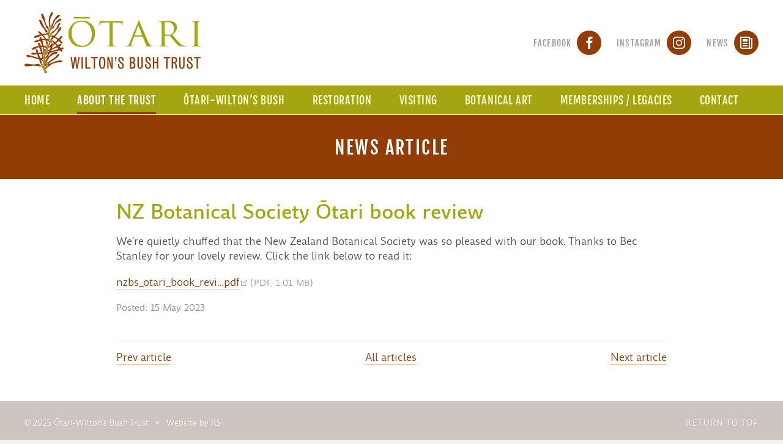

--- FILE ---
content_type: text/html; charset=UTF-8
request_url: https://www.owbt.nz/about-the-trust/news/nz-botanical-society-otari-book-review/
body_size: 2096
content:
<!DOCTYPE html><html lang="en"><head><link rel="canonical" href="https://www.owbt.nz/about-the-trust/news/nz-botanical-society-otari-book-review/" /><script async src="https://www.googletagmanager.com/gtag/js?id=G-88TD2D9HNS"></script><script>
	window.dataLayer = window.dataLayer || [];
	function gtag(){dataLayer.push(arguments);}
	gtag('js', new Date());
	gtag('config', 'G-88TD2D9HNS');</script><meta charset="UTF-8"><meta http-equiv="X-UA-Compatible" content="IE=edge"><meta name="viewport" content="width=device-width, initial-scale=1, minimum-scale=1"><meta name='description' content='We’re quietly chuffed that the New Zealand Botanical Society was so pleased with our book. Thanks to Bec Stanley for your lovely review. Click the link below…'><meta property="og:site_name" content="Ōtari-Wilton’s Bush Trust"><meta name="twitter:site" content="Ōtari-Wilton’s Bush Trust"><meta property="og:title" content="NZ Botanical Society Ōtari book review"><meta name="twitter:title" content="NZ Botanical Society Ōtari book review"><meta property="og:url" content="https://www.owbt.nz/about-the-trust/news/nz-botanical-society-otari-book-review/"><meta property="og:type" content="website"><meta property="og:description" content="We’re quietly chuffed that the New Zealand Botanical Society was so pleased with our book. Thanks to Bec Stanley for your lovely review. Click the link below…"><meta name="twitter:description" content="We’re quietly chuffed that the New Zealand Botanical Society was so pleased with our book. Thanks to Bec Stanley for your lovely review. Click the link below…"><link rel="icon" type="image/png" href="/favicon.png"><link rel="apple-touch-icon" href="/favicon.png"><title>NZ Botanical Society Ōtari book review • Ōtari-Wilton’s Bush Trust</title><link rel='stylesheet' href='/site/assets/pwpc/pwpc-26fe1eb9c9ef971d4ef492b046aa13950a0dc84f.css' /><script src="https://ajax.googleapis.com/ajax/libs/jquery/3.6.0/jquery.min.js"></script><script>window.jQuery || document.write('<scr' + 'ipt src="/site/templates/js/vendor/jquery-3.6.0.min.js?NoMinify"></scr' + 'ipt>')</script></head><body class="pro-cache template-news_item page-2093 user-guest text-page sibling-links" data-id="2093" data-parents="1075|1762"><div id="page-wrap"><div id="page"><div id="non-footer"><header id="site-header"><div id="site-header-inner"><a href="/" id="owbt-logo"> <img src="/site/templates/images/owbt-logo.png" srcset="/site/templates/images/owbt-logo.png 1x, /site/templates/images/owbt-logo@2x.png 2x" alt="Ōtari-Wilton’s Bush Trust" width="289" height="100"> </a><div id="social-links"><a href="https://www.facebook.com/OtariTrust/" target="_blank" class="facebook">Facebook <i></i></a> <a href="https://www.instagram.com/otariwiltonbushtrust/" target="_blank" class="instagram">Instagram <i></i></a> <a href="/about-the-trust/news/" class="news">News <i></i></a></div></div></header><div id="desktop-nav-bar"><nav id="desktop-nav"><ni-replace id='ni-desktop-nav'><ul class='level-1'><li class="level-1" data-id='1'><a href='/'>Home</a></li><li class="level-1 has-children parent" data-id='1075'><a href='/about-the-trust/'>About the Trust</a><ul class='level-2'><li class="level-2" data-id='3127'><a href='/about-the-trust/volunteering/'>Volunteering</a></li><li class="level-2" data-id='3958'><a href='/about-the-trust/plant-sales/'>Plant Sales</a></li><li class="level-2 parent" data-id='1762'><a href='/about-the-trust/news/'>News</a></li><li class="level-2" data-id='1567'><a href='/about-the-trust/newsletters/'>Newsletters</a></li></ul></li><li class="level-1" data-id='1076'><a href='/otari-wiltons-bush/'>Ōtari-Wilton’s Bush</a></li><li class="level-1" data-id='1077'><a href='/restoration/'>Restoration</a></li><li class="level-1 has-children" data-id='1078'><a href='/visiting/'>Visiting</a><ul class='level-2'><li class="level-2" data-id='3270'><a href='/visiting/winter-glowworm-tours/'>Winter Glowworm Tours</a></li><li class="level-2" data-id='3344'><a href='/visiting/trust-seminar-series/'>Trust Seminar Series</a></li><li class="level-2" data-id='3382'><a href='/visiting/autumn-guided-walks/'>Autumn Guided Walks</a></li></ul></li><li class="level-1 has-children" data-id='1079'><a href='/botanical-art/'>Botanical Art</a><ul class='level-2'><li class="level-2" data-id='3469'><a href='/botanical-art/writing-about-otari-1/'>Writing about Ōtari</a></li></ul></li><li class="level-1 has-children" data-id='1080'><a href='/memberships-legacies/'>Memberships / Legacies</a><ul class='level-2'><li class="level-2" data-id='3687'><a href='/memberships-legacies/endowment-fund-legacies/'>Endowment Fund / Legacies</a></li></ul></li><li class="level-1" data-id='1081'><a href='/contact/'>Contact</a></li></ul></ni-replace></nav></div><div id="title-bar"><div id="title-bar-inner"><h1 id="page-title">News article</h1></div></div><div id="main-content"><div id="body"><div class="text"><article class="article"><h2>NZ Botanical Society Ōtari book review</h2><p>We’re quietly chuffed that the New Zealand Botanical Society was so pleased with our book. Thanks to Bec Stanley for your lovely review. Click the link below to read it:</p><p><a class="external" href="/site/assets/files/2093/nzbs_otari_book_review.pdf" target="_blank" title="https://www.owbt.nz/site/assets/files/2093/nzbs_otari_book_review.pdf" rel="noreferrer noopener">nzbs_otari_book_revi…pdf</a> <span class="file-info">(PDF, 1.01 MB)</span></p><p class="post-date">Posted: 15 May 2023</p></article><div class="pagination"><div class="prev-page">Prev<span class='hide-xs'> article</span></div><div class="centre-text"><a href="/about-the-trust/news/">All articles</a></div><div class="next-page">Next<span class='hide-xs'> article</span></div></div></div></div></div></div><footer id="site-footer"><div id="site-footer-inner"><a href="#site-header" class="top-link">Return to top</a><p class="credit"><span class="segment"><span class="hint-fix">©</span> 2025 Ōtari-Wilton’s Bush Trust</span> <span class="segment"><span class="divider">•</span> <a href="https://sallis.nz/" target="_blank">Website by RS</a></span></p></div></footer><button id="hamburger" class="hamburger--spin" type="button" aria-label="Menu"><span class="hamburger-box"> <span class="hamburger-inner"></span> </span></button></div></div><nav id="mobile-nav"><ni-replace id='ni-mobile-nav'><ul class='level-1'><li class="level-1" data-id='1'><a href='/'>Home</a></li><li class="level-1 has-children parent" data-id='1075'><a href='/about-the-trust/'>About the Trust</a><ul class='level-2'><li class="level-2" data-id='3127'><a href='/about-the-trust/volunteering/'>Volunteering</a></li><li class="level-2" data-id='3958'><a href='/about-the-trust/plant-sales/'>Plant Sales</a></li><li class="level-2 parent" data-id='1762'><a href='/about-the-trust/news/'>News</a></li><li class="level-2 has-children" data-id='1567'><a href='/about-the-trust/newsletters/'>Newsletters</a><ul class='level-3'><li class="level-3" data-id='2881'><a href='/about-the-trust/newsletters/2025/'>2025</a></li></ul></li></ul></li><li class="level-1" data-id='1076'><a href='/otari-wiltons-bush/'>Ōtari-Wilton’s Bush</a></li><li class="level-1" data-id='1077'><a href='/restoration/'>Restoration</a></li><li class="level-1 has-children" data-id='1078'><a href='/visiting/'>Visiting</a><ul class='level-2'><li class="level-2" data-id='3270'><a href='/visiting/winter-glowworm-tours/'>Winter Glowworm Tours</a></li><li class="level-2" data-id='3344'><a href='/visiting/trust-seminar-series/'>Trust Seminar Series</a></li><li class="level-2" data-id='3382'><a href='/visiting/autumn-guided-walks/'>Autumn Guided Walks</a></li></ul></li><li class="level-1 has-children" data-id='1079'><a href='/botanical-art/'>Botanical Art</a><ul class='level-2'><li class="level-2" data-id='3469'><a href='/botanical-art/writing-about-otari-1/'>Writing about Ōtari</a></li></ul></li><li class="level-1 has-children" data-id='1080'><a href='/memberships-legacies/'>Memberships / Legacies</a><ul class='level-2'><li class="level-2" data-id='3687'><a href='/memberships-legacies/endowment-fund-legacies/'>Endowment Fund / Legacies</a></li></ul></li><li class="level-1" data-id='1081'><a href='/contact/'>Contact</a></li><li class="level-1" data-id='1084'><a target='_blank' href='https://www.facebook.com/OtariTrust/'>Facebook</a></li><li class="level-1" data-id='1085'><a target='_blank' href='https://www.instagram.com/otariwiltonbushtrust/'>Instagram</a></li></ul></ni-replace></nav><div id="body-overlay"></div><script src='/site/assets/pwpc/pwpc-e043c3f81b89ff82a2e6a07193f80ef75e2ca17c.js'></script></body></html>

--- FILE ---
content_type: text/html; charset=utf-8
request_url: https://www.owbt.nz/about-the-trust/news/nz-botanical-society-otari-book-review/?sibling_links=1
body_size: 4
content:
{"prev":"<a href='\/about-the-trust\/news\/federated-mountain-clubs-fmc-backcountry-magazine-book-review\/'>Prev<span class='hide-xs'> article<\/span><\/a>","next":"<a href='\/about-the-trust\/news\/gardens-of-the-world\/'>Next<span class='hide-xs'> article<\/span><\/a>"}

--- FILE ---
content_type: text/css; charset=UTF-8
request_url: https://www.owbt.nz/site/assets/pwpc/pwpc-26fe1eb9c9ef971d4ef492b046aa13950a0dc84f.css
body_size: 9258
content:
@font-face{font-family:'Amulya';src:url(../../templates/stylesheets/fonts/hinted-subset-Amulya-Regular.woff2) format('woff2'),url(../../templates/stylesheets/fonts/hinted-subset-Amulya-Regular.woff) format('woff');font-weight:normal;font-style:normal;font-display:swap}@font-face{font-family:'Amulya';src:url(../../templates/stylesheets/fonts/hinted-subset-Amulya-Italic.woff2) format('woff2'),url(../../templates/stylesheets/fonts/hinted-subset-Amulya-Italic.woff) format('woff');font-weight:normal;font-style:italic;font-display:swap}@font-face{font-family:'Amulya';src:url(../../templates/stylesheets/fonts/hinted-subset-Amulya-Bold.woff2) format('woff2'),url(../../templates/stylesheets/fonts/hinted-subset-Amulya-Bold.woff) format('woff');font-weight:bold;font-style:normal;font-display:swap}@font-face{font-family:'Amulya';src:url(../../templates/stylesheets/fonts/hinted-subset-Amulya-BoldItalic.woff2) format('woff2'),url(../../templates/stylesheets/fonts/hinted-subset-Amulya-BoldItalic.woff) format('woff');font-weight:bold;font-style:italic;font-display:swap}@font-face{font-family:'Amulya';src:url(../../templates/stylesheets/fonts/hinted-subset-Amulya-Medium.woff2) format('woff2'),url(../../templates/stylesheets/fonts/hinted-subset-Amulya-Medium.woff) format('woff');font-weight:500;font-style:normal;font-display:swap}@font-face{font-family:'Amulya';src:url(../../templates/stylesheets/fonts/hinted-subset-Amulya-MediumItalic.woff2) format('woff2'),url(../../templates/stylesheets/fonts/hinted-subset-Amulya-MediumItalic.woff) format('woff');font-weight:500;font-style:italic;font-display:swap}@font-face{font-family:'FjallaOne';src:url(../../templates/stylesheets/fonts/fjallaone-regular-webfont.woff2) format('woff2'),url(../../templates/stylesheets/fonts/fjallaone-regular-webfont.woff) format('woff');font-weight:normal;font-style:normal;font-display:swap}@font-face{font-family:'Triangles';src:url(../../templates/stylesheets/fonts/hinted-subset-Triangles.woff2) format('woff2'),url(../../templates/stylesheets/fonts/hinted-subset-Triangles.woff) format('woff');font-weight:normal;font-style:normal}.fr-window,.fr-window [class^="fr-"],.fr-overlay,.fr-overlay [class^="fr-"],.fr-spinner,.fr-spinner [class^="fr-"]{box-sizing:border-box}.fr-window{position:fixed;width:100%;height:100%;top:0;left:0;font:13px/20px "Lucida Sans","Lucida Sans Unicode","Lucida Grande",Verdana,Arial,sans-serif;transform:translateZ(0)}.fr-overlay{z-index:99998}.fr-window{z-index:99999}.fr-spinner{z-index:100000}.fr-overlay{position:fixed;top:0;left:0;height:100%;width:100%}.fr-overlay-background{float:left;width:100%;height:100%;background:#000;opacity:0.9;filter:alpha(opacity=90)}.fr-overlay-ui-fullclick .fr-overlay-background{background:#292929;opacity:1;filter:alpha(opacity=100)}.fr-window.fr-mobile-touch,.fr-overlay.fr-mobile-touch{position:absolute;overflow:visible}.fr-measured{margin:0!important;min-width:0!important;min-height:0!important}.fr-box{position:absolute;top:0;left:0;width:100%;height:100%}.fr-pages{position:absolute;width:100%;height:100%;overflow:hidden;-webkit-user-select:none;-khtml-user-select:none;-moz-user-select:none;-ms-user-select:none;user-select:none}.fr-page{position:absolute;width:100%;height:100%}.fr-container{position:absolute;top:0;left:0;right:0;bottom:0;margin:0;padding:0;text-align:center}.fr-hovering-clickable .fr-container{cursor:pointer}.fr-ui-inside .fr-container{padding:20px 20px}.fr-ui-inside.fr-no-sides .fr-container{padding:20px}.fr-ui-outside .fr-container{padding:20px 82px}.fr-ui-outside.fr-no-sides .fr-container{padding:20px 48px}@media all and (max-width:700px) and (orientation:portrait),all and (orientation:landscape) and (max-height:700px){.fr-ui-inside .fr-container{padding:12px 12px}.fr-ui-inside.fr-no-sides .fr-container{padding:12px}.fr-ui-outside .fr-container{padding:12px 72px}.fr-ui-outside.fr-no-sides .fr-container{padding:12px 48px}}@media all and (max-width:500px) and (orientation:portrait),all and (orientation:landscape) and (max-height:500px){.fr-ui-inside .fr-container{padding:0 0}.fr-ui-inside.fr-no-sides .fr-container{padding:0}.fr-ui-outside .fr-container{padding:0 72px}.fr-ui-outside.fr-no-sides .fr-container{padding:0 48px}}.fr-ui-fullclick .fr-container{padding:0}.fr-ui-fullclick.fr-no-sides .fr-container{padding:0}.fr-ui-fullclick.fr-type-video .fr-container{padding:0 62px}.fr-ui-fullclick.fr-no-sides.fr-type-video .fr-container{padding:48px 0}.fr-overflow-y .fr-container{padding-top:0!important;padding-bottom:0!important}.fr-content,.fr-content-background{position:absolute;top:50%;left:50%;overflow:visible}.fr-content-element{float:left;width:100%;height:100%}.fr-content-background{background:#101010}.fr-info{position:absolute;top:0;left:0;width:100%;color:#efefef;font-size:13px;line-height:20px;text-align:left;-webkit-text-size-adjust:none;text-size-adjust:none;-webkit-user-select:text;-khtml-user-select:text;-moz-user-select:text;-ms-user-select:text;user-select:text}.fr-info-background{position:absolute;top:0;left:0;height:100%;width:100%;background:#000;line-height:1%;filter:none;opacity:1}.fr-ui-inside .fr-info-background{filter:alpha(opacity=80);opacity:0.8;zoom:1}.fr-ui-outside .fr-info-background{background:#0d0d0d}.fr-content .fr-info{top:auto;bottom:0}.fr-info-padder{display:block;overflow:hidden;padding:12px;position:relative;width:auto}.fr-caption{width:auto;display:inline}.fr-position{color:#b3b3b3;float:right;line-height:21px;opacity:0.99;position:relative;text-align:right;margin-left:15px;white-space:nowrap}.fr-position-outside,.fr-position-inside{position:absolute;bottom:0;right:0;margin:12px;width:auto;padding:2px 8px;border-radius:10px;font-size:11px;line-height:20px;text-shadow:0 1px 0 rgba(0,0,0,0.4);display:none;overflow:hidden;white-space:nowrap;-webkit-text-size-adjust:none;text-size-adjust:none;-webkit-user-select:text;-khtml-user-select:text;-moz-user-select:text;-ms-user-select:text;user-select:text}.fr-position-inside{border:0}.fr-position-background{position:absolute;top:0;left:0;width:100%;height:100%;background:#0d0d0d;filter:alpha(opacity=80);opacity:0.8;zoom:1}.fr-position-text{color:#b3b3b3}.fr-position-outside .fr-position-text,.fr-position-inside .fr-position-text{float:left;position:relative;text-shadow:0 1px 1px rgba(0,0,0,0.3);opacity:1}.fr-ui-outside .fr-position-outside{display:block}.fr-ui-outside .fr-info .fr-position{display:none}.fr-ui-inside.fr-no-caption .fr-position-inside{display:block}.fr-info a,.fr-info a:hover{color:#ccc;border:0;background:none;text-decoration:underline}.fr-info a:hover{color:#eee}.fr-ui-outside.fr-no-caption .fr-info{display:none}.fr-ui-inside.fr-no-caption .fr-caption{display:none}.fr-stroke{position:absolute;top:0;left:0;width:100%;height:1px}.fr-stroke-vertical{width:1px;height:100%}.fr-stroke-horizontal{padding:0 1px}.fr-stroke-right{left:auto;right:0}.fr-stroke-bottom{top:auto;bottom:0}.fr-stroke-color{float:left;width:100%;height:100%;background:rgba(255,255,255,0.08)}.fr-info .fr-stroke-color{background:rgba(80,80,80,0.3)}.fr-ui-outside.fr-has-caption .fr-content .fr-stroke-bottom{display:none}.fr-ui-fullclick .fr-stroke{display:none}.fr-ui-fullclick .fr-content-background{box-shadow:none}.fr-info .fr-stroke-top{display:none}.fr-side{position:absolute;top:50%;width:54px;height:72px;margin:0 9px;margin-top:-36px;cursor:pointer;-webkit-user-select:none;-moz-user-select:none;user-select:none;zoom:1}.fr-side-previous{left:0}.fr-side-next{right:0;left:auto}.fr-side-disabled{cursor:default}.fr-side-hidden{display:none!important}.fr-side-button{float:left;width:100%;height:100%;margin:0;padding:0}.fr-side-button-background{position:absolute;top:0;left:0;width:100%;height:100%;background-color:#101010}.fr-side-button-icon{float:left;position:relative;height:100%;width:100%;zoom:1;background-position:50% 50%;background-repeat:no-repeat}@media all and (max-width:500px) and (orientation:portrait),all and (orientation:landscape) and (max-height:414px){.fr-side{width:54px;height:60px;margin:0;margin-top:-30px}.fr-side-button{width:48px;height:60px;margin:0 3px}}.fr-close{position:absolute;width:48px;height:48px;top:0;right:0;cursor:pointer;-webkit-user-select:none;-moz-user-select:none;user-select:none}.fr-close-background,.fr-close-icon{position:absolute;top:12px;left:12px;height:26px;width:26px;background-position:50% 50%;background-repeat:no-repeat}.fr-close-background{background-color:#000}.fr-thumbnails{position:absolute;overflow:hidden}.fr-thumbnails-disabled .fr-thumbnails{display:none!important}.fr-thumbnails-horizontal .fr-thumbnails{width:100%;height:12%;min-height:74px;max-height:160px;bottom:0}.fr-thumbnails-vertical .fr-thumbnails{height:100%;width:10%;min-width:74px;max-width:160px;left:0}.fr-thumbnails,.fr-thumbnails *{-webkit-user-select:none;-khtml-user-select:none;-moz-user-select:none;-ms-user-select:none;user-select:none}.fr-thumbnails-wrapper{position:absolute;top:0;left:50%;height:100%}.fr-thumbnails-vertical .fr-thumbnails-wrapper{top:50%;left:0}.fr-thumbnails-slider{position:relative;width:100%;height:100%;float:left;zoom:1}.fr-thumbnails-slider-slide{position:absolute;top:0;left:0;height:100%}.fr-thumbnails-thumbs{float:left;height:100%;overflow:hidden;position:relative;top:0;left:0}.fr-thumbnails-slide{position:absolute;top:0;height:100%;width:100%}.fr-thumbnail-frame{position:absolute;zoom:1;overflow:hidden}.fr-thumbnail{position:absolute;width:30px;height:100%;left:50%;top:50%;zoom:1;cursor:pointer;margin:0 10px}.fr-ltIE9 .fr-thumbnail *{overflow:hidden;z-index:1;zoom:1}.fr-thumbnail-wrapper{position:relative;background:#161616;width:100%;height:100%;float:left;overflow:hidden;display:inline;z-index:0}.fr-thumbnail-overlay{cursor:pointer}.fr-thumbnail-active .fr-thumbnail-overlay{cursor:default}.fr-thumbnail-overlay,.fr-thumbnail-overlay-background,.fr-thumbnail-overlay-border{position:absolute;top:0;left:0;width:100%;height:100%;border-width:0;overflow:hidden;border-style:solid;border-color:transparent}.fr-ltIE9 .fr-thumbnail-overlay-border{border-width:0!important}.fr-thumbnail .fr-thumbnail-image{position:absolute;filter:alpha(opacity=85);opacity:0.85;max-width:none}.fr-thumbnail:hover .fr-thumbnail-image,.fr-thumbnail-active:hover .fr-thumbnail-image{filter:alpha(opacity=99);opacity:0.99}.fr-thumbnail-active .fr-thumbnail-image,.fr-thumbnail-active:hover .fr-thumbnail-image{filter:alpha(opacity=35);opacity:0.35}.fr-thumbnail-active{cursor:default}.fr-thumbnail-loading,.fr-thumbnail-loading-background,.fr-thumbnail-loading-icon{position:absolute;top:0;left:0;width:100%;height:100%}.fr-thumbnail-loading-background{background-color:#161616;background-position:50% 50%;background-repeat:no-repeat;opacity:0.8;position:relative;float:left}.fr-thumbnail-loading-icon{display:none}.fr-thumbnail-error .fr-thumbnail-image{position:absolute;top:0;left:0;width:100%;height:100%;background-color:#202020}.fr-thumbnails-side{float:left;height:100%;width:28px;margin:0 5px;position:relative;overflow:hidden}.fr-thumbnails-side-previous{margin-left:12px}.fr-thumbnails-side-next{margin-right:12px}.fr-thumbnails-vertical .fr-thumbnails-side{height:28px;width:100%;margin:10px 0}.fr-thumbnails-vertical .fr-thumbnails-side-previous{margin-top:20px}.fr-thumbnails-vertical .fr-thumbnails-side-next{margin-bottom:20px}.fr-thumbnails-side-button{position:absolute;top:50%;left:50%;margin-top:-14px;margin-left:-14px;width:28px;height:28px;cursor:pointer}.fr-thumbnails-side-button-background{position:absolute;top:0;left:0;height:100%;width:100%;filter:alpha(opacity=80);opacity:0.8;-moz-transition:background-color 0.2s ease-in;-webkit-transition:background-color 0.2s ease-in;transition:background-color 0.2s ease-in;background-color:#333;cursor:pointer;border-radius:4px}.fr-thumbnails-side-button:hover .fr-thumbnails-side-button-background{background-color:#3b3b3b}.fr-thumbnails-side-button-disabled *{cursor:default}.fr-thumbnails-side-button-disabled:hover .fr-thumbnails-side-button-background{background-color:#333}.fr-thumbnails-side-button-icon{position:absolute;top:0;left:0;width:100%;height:100%}.fr-thumbnails-vertical .fr-thumbnails-side,.fr-thumbnails-vertical .fr-thumbnails-thumbs,.fr-thumbnails-vertical .fr-thumbnail-frame{clear:both}.fr-window-ui-fullclick .fr-thumbnails{background:#090909}.fr-window-ui-fullclick.fr-thumbnails-enabled.fr-thumbnails-horizontal .fr-info .fr-stroke-bottom{display:block!important}.fr-window-ui-fullclick.fr-thumbnails-enabled.fr-thumbnails-vertical .fr-info .fr-stroke-left{display:block!important}.fr-thumbnails-horizontal .fr-thumbnails-thumbs{padding:12px 5px}.fr-thumbnails-vertical .fr-thumbnails-thumbs{padding:5px 12px}.fr-thumbnails-measured .fr-thumbnails-thumbs{padding:0!important}@media all and (min-height:700px){.fr-thumbnails-horizontal .fr-thumbnails-thumbs{padding:16px 8px}.fr-thumbnails-horizontal .fr-thumbnails-side{margin:0 8px}.fr-thumbnails-horizontal .fr-thumbnails-side-previous{margin-left:16px}.fr-thumbnails-horizontal .fr-thumbnails-side-next{margin-right:16px}}@media all and (min-height:980px){.fr-thumbnails-horizontal .fr-thumbnails-thumbs{padding:20px 10px}.fr-thumbnails-horizontal .fr-thumbnails-side{margin:0 10px}.fr-thumbnails-horizontal .fr-thumbnails-side-previous{margin-left:20px}.fr-thumbnails-horizontal .fr-thumbnails-side-next{margin-right:20px}}@media all and (min-width:1200px){.fr-thumbnails-vertical .fr-thumbnails-thumbs{padding:8px 16px}.fr-thumbnails-vertical .fr-thumbnails-side{margin:0 8px}.fr-thumbnails-vertical .fr-thumbnails-side-previous{margin-top:16px}.fr-thumbnails-vertical .fr-thumbnails-side-next{margin-bottom:16px}}@media all and (min-width:1800px){.fr-thumbnails-vertical .fr-thumbnails-thumbs{padding:10px 20px}.fr-thumbnails-vertical .fr-thumbnails-side{margin:10px 0}.fr-thumbnails-vertical .fr-thumbnails-side-previous{margin-top:20px}.fr-thumbnails-vertical .fr-thumbnails-side-next{margin-bottom:20px}}@media all and (max-width:500px) and (orientation:portrait),all and (orientation:landscape) and (max-height:500px){.fr-thumbnails-horizontal .fr-thumbnails{display:none!important}}@media all and (max-width:700px) and (orientation:portrait),all and (orientation:landscape) and (max-height:414px){.fr-thumbnails-vertical .fr-thumbnails{display:none!important}}@media all and (max-width:500px) and (orientation:portrait),all and (orientation:landscape) and (max-height:414px){.fr-page{min-width:100%}.fr-page{min-height:100%}}.fr-window-ui-fullclick .fr-side-next-outside,.fr-window-ui-fullclick .fr-side-previous-outside,.fr-window-ui-fullclick .fr-close-outside,.fr-window-ui-fullclick .fr-content .fr-side-next,.fr-window-ui-fullclick .fr-content .fr-side-previous,.fr-window-ui-fullclick .fr-content .fr-close,.fr-window-ui-fullclick .fr-content .fr-info,.fr-window-ui-outside .fr-side-next-fullclick,.fr-window-ui-outside .fr-side-previous-fullclick,.fr-window-ui-outside .fr-close-fullclick,.fr-window-ui-outside .fr-content .fr-side-next,.fr-window-ui-outside .fr-content .fr-side-previous,.fr-window-ui-outside .fr-content .fr-close,.fr-window-ui-outside .fr-content .fr-info,.fr-window-ui-inside .fr-page>.fr-info,.fr-window-ui-inside .fr-side-next-fullclick,.fr-window-ui-inside .fr-side-previous-fullclick,.fr-window-ui-inside .fr-close-fullclick,.fr-window-ui-inside .fr-side-next-outside,.fr-window-ui-inside .fr-side-previous-outside,.fr-window-ui-inside .fr-close-outside{display:none!important}.fr-toggle-ui{opacity:0;-webkit-transition:opacity 0.3s;transition:opacity 0.3s}.fr-visible-fullclick-ui .fr-box>.fr-toggle-ui,.fr-visible-inside-ui .fr-ui-inside .fr-toggle-ui{opacity:1}.fr-hidden-fullclick-ui .fr-box>.fr-toggle-ui,.fr-hidden-inside-ui .fr-ui-inside .fr-toggle-ui{-webkit-transition:opacity 0.3s;transition:opacity 0.3s}.fr-ltIE9.fr-hidden-fullclick-ui .fr-box>.fr-toggle-ui,.fr-ltIE9.fr-hidden-inside-ui .fr-ui-inside .fr-toggle-ui{display:none}.fr-spinner{position:fixed;width:52px;height:52px;background:#101010;background:rgba(16,16,16,0.85);border-radius:5px}.fr-spinner div{position:absolute;top:0;left:0;height:64%;width:64%;margin-left:18%;margin-top:18%;opacity:1;-webkit-animation:fresco-12 1.2s infinite ease-in-out;animation:fresco-12 1.2s infinite ease-in-out}.fr-spinner div:after{content:"";position:absolute;top:0;left:50%;width:2px;height:8px;margin-left:-1px;background:#fff;box-shadow:0 0 1px rgba(0,0,0,0)}.fr-spinner div.fr-spin-1{-ms-transform:rotate(30deg);-webkit-transform:rotate(30deg);transform:rotate(30deg);-webkit-animation-delay:-1.1s;animation-delay:-1.1s}.fr-spinner div.fr-spin-2{-ms-transform:rotate(60deg);-webkit-transform:rotate(60deg);transform:rotate(60deg);-webkit-animation-delay:-1s;animation-delay:-1s}.fr-spinner div.fr-spin-3{-ms-transform:rotate(90deg);-webkit-transform:rotate(90deg);transform:rotate(90deg);-webkit-animation-delay:-0.9s;animation-delay:-0.9s}.fr-spinner div.fr-spin-4{-ms-transform:rotate(120deg);-webkit-transform:rotate(120deg);transform:rotate(120deg);-webkit-animation-delay:-0.8s;animation-delay:-0.8s}.fr-spinner div.fr-spin-5{-ms-transform:rotate(150deg);-webkit-transform:rotate(150deg);transform:rotate(150deg);-webkit-animation-delay:-0.7s;animation-delay:-0.7s}.fr-spinner div.fr-spin-6{-ms-transform:rotate(180deg);-webkit-transform:rotate(180deg);transform:rotate(180deg);-webkit-animation-delay:-0.6s;animation-delay:-0.6s}.fr-spinner div.fr-spin-6{-ms-transform:rotate(180deg);-webkit-transform:rotate(180deg);transform:rotate(180deg);-webkit-animation-delay:-0.6s;animation-delay:-0.6s}.fr-spinner div.fr-spin-7{-ms-transform:rotate(210deg);-webkit-transform:rotate(210deg);transform:rotate(210deg);-webkit-animation-delay:-0.5s;animation-delay:-0.5s}.fr-spinner div.fr-spin-8{-ms-transform:rotate(240deg);-webkit-transform:rotate(240deg);transform:rotate(240deg);-webkit-animation-delay:-0.4s;animation-delay:-0.4s}.fr-spinner div.fr-spin-9{-ms-transform:rotate(270deg);-webkit-transform:rotate(270deg);transform:rotate(270deg);-webkit-animation-delay:-0.3s;animation-delay:-0.3s}.fr-spinner div.fr-spin-10{-ms-transform:rotate(300deg);-webkit-transform:rotate(300deg);transform:rotate(300deg);-webkit-animation-delay:-0.2s;animation-delay:-0.2s}.fr-spinner div.fr-spin-11{-ms-transform:rotate(330deg);-webkit-transform:rotate(330deg);transform:rotate(330deg);-webkit-animation-delay:-0.1s;animation-delay:-0.1s}.fr-spinner div.fr-spin-12{-ms-transform:rotate(360deg);-webkit-transform:rotate(360deg);transform:rotate(360deg);-webkit-animation-delay:0s;animation-delay:0s}@-webkit-keyframes fresco-12{0%{opacity:1}100%{opacity:0}}@keyframes fresco-12{0%{opacity:1}100%{opacity:0}}.fr-thumbnail-spinner{position:absolute;top:50%;left:50%;margin-top:-20px;margin-left:-20px;width:40px;height:40px}.fr-thumbnail-spinner-spin{position:relative;float:left;margin:8px 0 0 8px;text-indent:-9999em;border-top:2px solid rgba(255,255,255,0.2);border-right:2px solid rgba(255,255,255,0.2);border-bottom:2px solid rgba(255,255,255,0.2);border-left:2px solid #fff;-webkit-animation:fr-thumbnail-spin 1.1s infinite linear;animation:fr-thumbnail-spin 1.1s infinite linear}.fr-thumbnail-spinner-spin,.fr-thumbnail-spinner-spin:after{border-radius:50%;width:24px;height:24px}@-webkit-keyframes fr-thumbnail-spin{0%{-webkit-transform:rotate(0deg);transform:rotate(0deg)}100%{-webkit-transform:rotate(360deg);transform:rotate(360deg)}}@keyframes fr-thumbnail-spin{0%{-webkit-transform:rotate(0deg);transform:rotate(0deg)}100%{-webkit-transform:rotate(360deg);transform:rotate(360deg)}}.fr-error{float:left;position:relative;background-color:#ca3434;width:160px;height:160px}.fr-error-icon{position:absolute;width:42px;height:42px;top:50%;left:50%;margin-left:-21px;margin-top:-21px}.fr-window-skin-fresco .fr-side-button-icon,.fr-window-skin-fresco .fr-close-icon,.fr-window-skin-fresco .fr-thumbnails-side-button-icon,.fr-window-skin-fresco .fr-error-icon{background-image:url(../../templates/js/fresco/fresco/skins/fresco/sprite.svg)}.fr-window-skin-fresco.fr-no-svg .fr-side-button-icon,.fr-window-skin-fresco.fr-no-svg .fr-close-icon,.fr-window-skin-fresco.fr-no-svg .fr-thumbnails-side-button-icon,.fr-window-skin-fresco .fr-error-icon{background-image:url(../../templates/js/fresco/fresco/skins/fresco/sprite.png)}.fr-window-skin-fresco .fr-error-icon{background-position:-160px -126px}.fr-window-skin-fresco .fr-content-background{background:#101010;box-shadow:0 0 5px rgba(0,0,0,0.4)}.fr-window-skin-fresco.fr-window-ui-fullclick .fr-content-background{box-shadow:none}.fr-window-skin-fresco .fr-thumbnail-wrapper{box-shadow:0 0 3px rgba(0,0,0,0.3)}.fr-window-skin-fresco .fr-thumbnail-active .fr-thumbnail-wrapper{box-shadow:0 0 1px rgba(0,0,0,0.1)}.fr-window-skin-fresco .fr-side-button-background{background-color:transparent}.fr-window-skin-fresco .fr-side-previous .fr-side-button-icon{background-position:-13px -14px}.fr-window-skin-fresco .fr-side-next .fr-side-button-icon{background-position:-93px -14px}.fr-window-skin-fresco .fr-side-previous:hover .fr-side-button-icon{background-position:-13px -114px}.fr-window-skin-fresco .fr-side-next:hover .fr-side-button-icon{background-position:-93px -114px}.fr-window-skin-fresco.fr-no-svg .fr-hovering-previous .fr-side-previous .fr-side-button-icon,.fr-window-skin-fresco.fr-no-svg.fr-mobile-touch .fr-side-previous .fr-side-button-icon{background-position:-13px -114px}.fr-window-skin-fresco.fr-no-svg .fr-hovering-next .fr-side-next .fr-side-button-icon,.fr-window-skin-fresco.fr-no-svg.fr-mobile-touch .fr-side-next .fr-side-button-icon{background-position:-93px -114px}.fr-window-skin-fresco.fr-no-svg .fr-side-previous.fr-side-disabled .fr-side-button-icon,.fr-window-skin-fresco.fr-no-svg .fr-hovering-previous .fr-side-previous.fr-side-disabled .fr-side-button-icon,.fr-window-skin-fresco.fr-no-svg .fr-side-previous.fr-side-disabled:hover .fr-side-button-icon{background-position:-13px -214px}.fr-window-skin-fresco.fr-no-svg .fr-side-next.fr-side-disabled .fr-side-button-icon,.fr-window-skin-fresco.fr-no-svg .fr-hovering-next .fr-side-next.fr-side-disabled .fr-side-button-icon,.fr-window-skin-fresco.fr-no-svg .fr-side-next.fr-side-disabled:hover .fr-side-button-icon{background-position:-93px -214px}.fr-window-skin-fresco.fr-svg .fr-side-previous .fr-side-button-icon{background-position:-13px -114px}.fr-window-skin-fresco.fr-svg .fr-side-next .fr-side-button-icon{background-position:-93px -114px}.fr-window-skin-fresco.fr-svg .fr-side-button-icon{opacity:0.5}.fr-window-skin-fresco.fr-svg .fr-side:hover .fr-side-button-icon,.fr-window-skin-fresco.fr-svg .fr-hovering-previous .fr-side-previous .fr-side-button-icon,.fr-window-skin-fresco.fr-svg .fr-hovering-next .fr-side-next .fr-side-button-icon{opacity:1}.fr-window-skin-fresco.fr-svg.fr-mobile-touch .fr-side .fr-side-button-icon{opacity:0.8}.fr-window-skin-fresco.fr-svg .fr-side-disabled .fr-side-button-icon,.fr-window-skin-fresco.fr-svg .fr-hovering-previous .fr-side-disabled .fr-side-button-icon,.fr-window-skin-fresco.fr-svg .fr-hovering-next .fr-side-disabled .fr-side-button-icon,.fr-window-skin-fresco.fr-svg .fr-side-disabled:hover .fr-side-button-icon,.fr-window-skin-fresco.fr-svg.fr-mobile-touch .fr-side-disabled .fr-side-button-icon{opacity:0.2}.fr-window-skin-fresco.fr-window-ui-inside .fr-type-image .fr-side-disabled .fr-side-button-icon,.fr-window-skin-fresco.fr-window-ui-fullclick.fr-showing-type-image .fr-side-disabled .fr-side-button-icon{background-image:none}@media all and (max-width:500px) and (orientation:portrait),all and (orientation:landscape) and (max-height:414px){.fr-window-skin-fresco .fr-side-previous .fr-side-button-icon{background-position:0 -300px}.fr-window-skin-fresco .fr-side-next .fr-side-button-icon{background-position:-48px -300px}.fr-window-skin-fresco .fr-side-previous:hover .fr-side-button-icon{background-position:0 -360px}.fr-window-skin-fresco .fr-side-next:hover .fr-side-button-icon{background-position:-48px -360px}.fr-window-skin-fresco.fr-no-svg .fr-hovering-previous .fr-side-previous .fr-side-button-icon,.fr-window-skin-fresco.fr-no-svg.fr-mobile-touch .fr-side-previous .fr-side-button-icon{background-position:0 -360px}.fr-window-skin-fresco.fr-no-svg .fr-hovering-next .fr-side-next .fr-side-button-icon,.fr-window-skin-fresco.fr-no-svg.fr-mobile-touch .fr-side-next .fr-side-button-icon{background-position:-48px -360px}.fr-window-skin-fresco.fr-svg .fr-side-previous .fr-side-button-icon{background-position:0 -360px}.fr-window-skin-fresco.fr-svg .fr-side-next .fr-side-button-icon{background-position:-48px -360px}.fr-window-skin-fresco.fr-no-svg .fr-side-previous.fr-side-disabled .fr-side-button-icon,.fr-window-skin-fresco.fr-no-svg .fr-hovering-previous .fr-side-previous.fr-side-disabled .fr-side-button-icon,.fr-window-skin-fresco.fr-no-svg .fr-side-previous.fr-side-disabled:hover .fr-side-button-icon{background-position:0 -420px}.fr-window-skin-fresco.fr-no-svg .fr-side-next.fr-side-disabled .fr-side-button-icon,.fr-window-skin-fresco.fr-no-svg .fr-hovering-next .fr-side-next.fr-side-disabled .fr-side-button-icon,.fr-window-skin-fresco.fr-no-svg .fr-side-next.fr-side-disabled:hover .fr-side-button-icon{background-position:-48px -420px}}.fr-window-skin-fresco.fr-window-ui-outside .fr-close-background{background-color:#363636}.fr-window-skin-fresco.fr-window-ui-outside .fr-close:hover .fr-close-background{background-color:#434343}.fr-window-skin-fresco.fr-window-ui-inside .fr-close-background,.fr-window-skin-fresco.fr-window-ui-fullclick .fr-close-background{background-color:#131313;filter:alpha(opacity=80);opacity:0.8}.fr-window-skin-fresco.fr-window-ui-inside .fr-close:hover .fr-close-background,.fr-window-skin-fresco.fr-window-ui-fullclick .fr-close:hover .fr-close-background{background-color:#191919}.fr-window-skin-fresco .fr-close .fr-close-icon{background-position:-168px -8px}.fr-window-skin-fresco .fr-close:hover .fr-close-icon{background-position:-210px -8px}.fr-window-skin-fresco.fr-svg .fr-close .fr-close-icon{background-position:-210px -8px;opacity:0.8}.fr-window-skin-fresco .fr-close:hover .fr-close-icon{opacity:1}.fr-window-skin-fresco.fr-svg.fr-mobile-touch .fr-close .fr-close-icon,.fr-window-skin-fresco.fr-mobile-touch .fr-close:hover .fr-close-icon{opacity:1}.fr-window-skin-fresco .fr-thumbnail-wrapper{border-color:transparent;border-style:solid;border-width:0}.fr-window-skin-fresco .fr-thumbnail-wrapper{box-shadow:0 0 3px rgba(0,0,0,0.3)}.fr-window-skin-fresco .fr-thumbnail-active .fr-thumbnail-wrapper{box-shadow:0 0 1px rgba(0,0,0,0.1)}.fr-window-skin-fresco .fr-thumbnail-wrapper{box-shadow:0 -1px 4px rgba(0,0,0,0.3)}.fr-window-skin-fresco .fr-thumbnail-overlay-border{border-width:1px;border-color:rgba(255,255,255,0.08)}.fr-window-skin-fresco .fr-thumbnail-active .fr-thumbnail-overlay-border,.fr-window-skin-fresco .fr-thumbnail-active:hover .fr-thumbnail-overlay-border{border:0}.fr-window-skin-fresco .fr-thumbnails-side-previous .fr-thumbnails-side-button-icon{background-position:-167px -49px}.fr-window-skin-fresco .fr-thumbnails-side-previous:hover .fr-thumbnails-side-button-icon{background-position:-209px -49px}.fr-window-skin-fresco .fr-thumbnails-side-next .fr-thumbnails-side-button-icon{background-position:-167px -91px}.fr-window-skin-fresco .fr-thumbnails-side-next:hover .fr-thumbnails-side-button-icon{background-position:-209px -91px}.fr-window-skin-fresco.fr-thumbnails-vertical .fr-thumbnails-side-previous .fr-thumbnails-side-button-icon{background-position:-293px -49px}.fr-window-skin-fresco.fr-thumbnails-vertical .fr-thumbnails-side-previous:hover .fr-thumbnails-side-button-icon{background-position:-335px -49px}.fr-window-skin-fresco.fr-thumbnails-vertical .fr-thumbnails-side-next .fr-thumbnails-side-button-icon{background-position:-293px -91px}.fr-window-skin-fresco.fr-thumbnails-vertical .fr-thumbnails-side-next:hover .fr-thumbnails-side-button-icon{background-position:-335px -91px}.fr-window-skin-fresco.fr-svg .fr-thumbnails-side .fr-thumbnails-side-button-icon{-moz-transition:opacity 0.2s ease-in;-webkit-transition:opacity 0.2s ease-in;transition:opacity 0.2s ease-in;opacity:0.8}.fr-window-skin-fresco.fr-svg .fr-thumbnails-side-previous .fr-thumbnails-side-button-icon,.fr-window-skin-fresco.fr-svg .fr-thumbnails-side-previous .fr-thumbnails-side-button-disabled{background-position:-167px -49px}.fr-window-skin-fresco.fr-svg .fr-thumbnails-side-next .fr-thumbnails-side-button-icon,.fr-window-skin-fresco.fr-svg .fr-thumbnails-side-next .fr-thumbnails-side-button-disabled{background-position:-209px -91px}.fr-window-skin-fresco.fr-svg .fr-thumbnails-side:hover .fr-thumbnails-side-button-icon{opacity:1}.fr-window-skin-fresco.fr-svg.fr-thumbnails-vertical .fr-thumbnails-side-previous .fr-thumbnails-side-button-icon,.fr-window-skin-fresco.fr-svg.fr-thumbnails-vertical .fr-thumbnails-side-previous .fr-thumbnails-side-button-disabled{background-position:-293px -49px}.fr-window-skin-fresco.fr-svg.fr-thumbnails-vertical .fr-thumbnails-side-next .fr-thumbnails-side-button-icon,.fr-window-skin-fresco.fr-svg.fr-thumbnails-vertical .fr-thumbnails-side-next .fr-thumbnails-side-button-disabled{background-position:-335px -91px}.fr-window-skin-fresco.fr-svg .fr-thumbnails-side .fr-thumbnails-side-button-disabled,.fr-window-skin-fresco.fr-svg .fr-thumbnails-side:hover .fr-thumbnails-side-button-disabled{opacity:0.5}.fr-window-skin-fresco.fr-no-svg .fr-thumbnails-side-previous .fr-thumbnails-side-button-disabled .fr-thumbnails-side-button-icon,.fr-window-skin-fresco.fr-no-svg .fr-thumbnails-side-previous:hover .fr-thumbnails-side-button-disabled .fr-thumbnails-side-button-icon{background-position:-251px -49px}.fr-window-skin-fresco.fr-no-svg .fr-thumbnails-side-next .fr-thumbnails-side-button-disabled .fr-thumbnails-side-button-icon,.fr-window-skin-fresco.fr-no-svg .fr-thumbnails-side-next:hover .fr-thumbnails-side-button-disabled .fr-thumbnails-side-button-icon{background-position:-251px -91px}.fr-window-skin-fresco.fr-no-svg .fr-thumbnails-side .fr-thumbnails-side-button-disabled .fr-thumbnails-side-button-background,.fr-window-skin-fresco.fr-no-svg .fr-thumbnails-side:hover .fr-thumbnails-side-button-disabled .fr-thumbnails-side-button-background{filter:alpha(opacity=50)}.fr-window-skin-fresco.fr-no-svg.fr-thumbnails-vertical .fr-thumbnails-side-previous .fr-thumbnails-side-button-disabled .fr-thumbnails-side-button-icon,.fr-window-skin-fresco.fr-no-svg.fr-thumbnails-vertical .fr-thumbnails-side-previous:hover .fr-thumbnails-side-button-disabled .fr-thumbnails-side-button-icon{background-position:-377px -49px}.fr-window-skin-fresco.fr-no-svg.fr-thumbnails-vertical .fr-thumbnails-side-next .fr-thumbnails-side-button-disabled .fr-thumbnails-side-button-icon,.fr-window-skin-fresco.fr-no-svg.fr-thumbnails-vertical .fr-thumbnails-side-next:hover .fr-thumbnails-side-button-disabled .fr-thumbnails-side-button-icon{background-position:-377px -91px}@charset "UTF-8";*,*::before,*::after{box-sizing:border-box}*{margin:0}html{interpolate-size:allow-keywords}body{line-height:1.5;-webkit-font-smoothing:antialiased}img,picture,video,canvas,svg{display:block;max-width:100%}input,button,textarea,select{font:inherit}p,h1,h2,h3,h4,h5,h6{overflow-wrap:break-word}p{text-wrap:pretty}h1,h2,h3,h4,h5,h6{text-wrap:pretty}#root,#__next{isolation:isolate}html{box-sizing:border-box}*,*:after,*:before{box-sizing:inherit;margin:0;padding:0}textarea{resize:vertical}ul{list-style:none}img{display:block;max-width:100%;color:transparent}@media print{*{background:transparent!important;color:#000!important;box-shadow:none!important;text-shadow:none!important}a[href^="javascript:"]:after,a[href^="#"]:after{content:""}pre,blockquote{border:1px solid #999;page-break-inside:avoid}tr,img{page-break-inside:avoid}img{max-width:100%!important}p,h2,h3{orphans:3;widows:3}h2,h3{page-break-after:avoid}select{background:#fff!important}.table td,.table th{background-color:#fff!important}.table{border-collapse:collapse!important}thead{display:table-header-group}@page{margin:0.5cm}}::-moz-selection{background:rgba(247,247,223,0.99);text-shadow:none;color:black}::selection{background:#f7f7df;background:rgba(247,247,223,0.99);text-shadow:none;color:black}html{scroll-behavior:smooth}body{font-family:'Amulya','Triangles',Arial,Helvetica,sans-serif;font-size:17px;line-height:1.45;background:#f2f2f2;color:#4d4d4d}body.no-scroll{overflow:hidden}a{text-decoration:none;color:#933c06}a:hover{color:#6f2b00}.img-shadow{position:relative;display:block}.img-shadow:after{content:'';z-index:10;box-shadow:inset 0 0 30px rgba(0,0,0,0.1)}.hint-fix{font-family:Arial,Helvetica,sans-serif}.fr-caption{font-family:'Amulya','Triangles',Arial,Helvetica,sans-serif;font-size:16px;line-height:1.3;text-shadow:none}.file-info{font-size:14px;letter-spacing:0.05em;color:#999}h1{font-family:'Amulya','Triangles',Arial,Helvetica,sans-serif;color:#a4a510;line-height:1.2;font-weight:500}h2{font-family:'Amulya','Triangles',Arial,Helvetica,sans-serif;color:#a4a510;line-height:1.2;font-weight:500}h3{font-family:'Amulya','Triangles',Arial,Helvetica,sans-serif;color:#a4a510;line-height:1.2;font-weight:500}h4{font-family:'Amulya','Triangles',Arial,Helvetica,sans-serif;color:#a4a510;line-height:1.2;font-weight:500}h5{font-family:'Amulya','Triangles',Arial,Helvetica,sans-serif;color:#a4a510;line-height:1.2;font-weight:500}h6{font-family:'Amulya','Triangles',Arial,Helvetica,sans-serif;color:#a4a510;line-height:1.2;font-weight:500}body.text-page #main-content,#content-cols,#title-bar-inner,#site-header-inner,#desktop-nav,#site-footer-inner,.block-centred_text,.block-alternating_text_image,.block-tinted_box,.tinted-bar-inner,.colour-bar-inner,.featured-list-inner,.block-text_with_collage,.block-rich_text,.image-text-inner,.block-people_profiles{width:1200px;display:block;margin-left:auto;margin-right:auto}@media only screen and (max-width:1239px){body.text-page #main-content,#content-cols,#title-bar-inner,#site-header-inner,#desktop-nav,#site-footer-inner,.block-centred_text,.block-alternating_text_image,.block-tinted_box,.tinted-bar-inner,.colour-bar-inner,.featured-list-inner,.block-text_with_collage,.block-rich_text,.image-text-inner,.block-people_profiles{width:960px}}@media only screen and (max-width:979px){body.text-page #main-content,#content-cols,#title-bar-inner,#site-header-inner,#desktop-nav,#site-footer-inner,.block-centred_text,.block-alternating_text_image,.block-tinted_box,.tinted-bar-inner,.colour-bar-inner,.featured-list-inner,.block-text_with_collage,.block-rich_text,.image-text-inner,.block-people_profiles{width:748px}}@media only screen and (max-width:767px){body.text-page #main-content,#content-cols,#title-bar-inner,#site-header-inner,#desktop-nav,#site-footer-inner,.block-centred_text,.block-alternating_text_image,.block-tinted_box,.tinted-bar-inner,.colour-bar-inner,.featured-list-inner,.block-text_with_collage,.block-rich_text,.image-text-inner,.block-people_profiles{width:460px}}@media only screen and (max-width:479px){body.text-page #main-content,#content-cols,#title-bar-inner,#site-header-inner,#desktop-nav,#site-footer-inner,.block-centred_text,.block-alternating_text_image,.block-tinted_box,.tinted-bar-inner,.colour-bar-inner,.featured-list-inner,.block-text_with_collage,.block-rich_text,.image-text-inner,.block-people_profiles{width:100%;padding-left:15px;padding-right:15px}}.text:before,.text:after{content:' ';display:table}.text:after{clear:both}.block-alternating_text_image .alternating-item .box-image,.block-text_with_collage .col-collage .collage-image,.banner-image{background-repeat:no-repeat;background-position:center center;background-size:cover}.btn,.text .btn,#title-bar-inner,#desktop-nav ul.level-1>li a,#site-footer-inner,.block-colour_bar,.featured-list-inner li{text-shadow:1px 1px 0 rgba(0,0,0,0.1)}.block-alternating_text_image .alternating-item .box-text,.block-tinted_box,.block-tinted_bar,.featured-list-inner li:nth-child(odd){text-shadow:1px 1px 0 rgba(255,255,255,0.2)}.gallery .gallery-item a{position:relative;display:block}.gallery .gallery-item a:after{content:'';z-index:10;box-shadow:inset 0 0 30px rgba(0,0,0,0.1)}.block-alternating_text_image .alternating-item .box-image,.block-text_with_collage .col-collage .collage-image{box-shadow:inset 0 0 50px rgba(0,0,0,0.1)}.img-shadow:after,.gallery .gallery-item a:after,#otari-map iframe{position:absolute;width:100%;height:100%;top:0;left:0}.btn,.text .btn,#title-bar-inner h1,.text h5,#social-links a,#site-footer-inner a.top-link,.featured-list-inner,.block-people_profiles .person-profile h3 .position{text-transform:uppercase;letter-spacing:0.08em}.text a{color:#933c06;border-bottom:1px solid #f4bb98;padding:0;margin:0}.text a:hover{color:#6f2b00;border-bottom:1px solid #e1986b}.text a:focus{outline:none}html,body{height:100%}#page{width:100%;max-width:1920px;min-height:100%;margin-left:auto;margin-right:auto;display:flex;flex-direction:column;background-color:white;box-shadow:0 0 10px rgba(0,0,0,0.05)}#non-footer{flex:1 0 auto}#main-content{padding-bottom:4px}body.text-page #main-content{max-width:900px;padding-top:35px;padding-bottom:60px}body.text-page.page-1567 #main-content{max-width:1000px}#content-cols{display:flex;flex-flow:row wrap}#main-col{width:70%}#side-col{width:30%;padding-left:30px}.btn,.text .btn{display:inline-block;background-color:#933c06;color:white;font-size:16px;line-height:19px;padding:12px 28px 11px;border-radius:999px;border:0;font-weight:500}.btn:hover,.text .btn:hover{color:white;background-color:#853402;border:0}.text .btn{margin-right:10px;margin-top:2px;margin-bottom:6px}#title-bar{background-color:#933c06}#desktop-nav-bar+#title-bar{margin-top:1px}#title-bar-inner{padding-top:36px;padding-bottom:34px;text-align:center}@media only screen and (max-width:767px){#title-bar-inner{padding-top:25px;padding-bottom:24px}}#title-bar-inner h1{font-family:'FjallaOne','Triangles',Arial,Helvetica,sans-serif;font-size:30px;line-height:35px;color:white;font-weight:normal}@media only screen and (max-width:767px){#title-bar-inner h1{font-size:26px}}#title-bar-inner p{font-style:italic;font-size:20px;line-height:26px;padding-top:10px;color:#e6c1aa}.text a.external{margin-right:12px}.text a.external:after{content:'';display:inline-block;margin-right:-12px;width:12px;height:10px;background:url(/site/templates/images/icon-external-link.svg) right bottom no-repeat;background-size:10px 10px;opacity:0.3}.text p{padding-bottom:19px}.text h1,.text h2{font-size:32px;padding-top:18px;padding-bottom:17px}.text h3{font-size:26px;padding-top:19px;padding-bottom:18px}.text h4{font-size:22px;padding-top:21px;padding-bottom:18px}.text h5{font-size:18px;padding-top:21px;padding-bottom:20px;text-transform:uppercase}.text h6{font-size:20px;padding-top:21px;padding-bottom:20px}.text h1:first-child,.text h2:first-child,.text h3:first-child,.text h4:first-child,.text h5:first-child,.text h6:first-child{padding-top:0}.text h1+h2,.text h2+h3,.text h2+h4,.text h3+h4,.text h4+h5,.text h5+h6{padding-top:0}.text ul{padding:0 0 21px 20px;margin-top:-10px}.text ul ul{padding:10px 0 0 7px}.text ul ol{padding:10px 0 0 27px}.text ul li{padding:10px 0 0 22px;position:relative}.text ul li:before{content:'\2022';font-family:Arial,Helvetica,sans-serif;position:absolute;left:7px;top:11px;color:#ccc5c0}.text ul li.pdf{padding-left:22px;background:url(/site/templates/images/icon-pdf.svg) no-repeat 0 14px;background-size:16px auto}.text ul li.pdf:before{content:none}.text ul li.word{padding-left:22px;background:url(/site/templates/images/icon-doc.svg) no-repeat 0 14px;background-size:16px auto}.text ul li.word:before{content:none}.text ul li.excel{padding-left:22px;background:url(/site/templates/images/icon-xls.svg) no-repeat 0 14px;background-size:16px auto}.text ul li.excel:before{content:none}.text ul li.powerpoint{padding-left:22px;background:url(/site/templates/images/icon-ppt.svg) no-repeat 0 14px;background-size:16px auto}.text ul li.powerpoint:before{content:none}.text ul li.text{padding-left:22px;background:url(/site/templates/images/icon-txt.svg) no-repeat 0 14px;background-size:16px auto}.text ul li.text:before{content:none}.text ul li.mp3{padding-left:22px;background:url(/site/templates/images/icon-mp3.svg) no-repeat 0 14px;background-size:16px auto}.text ul li.mp3:before{content:none}.text ul li.mp4{padding-left:22px;background:url(/site/templates/images/icon-mp4.svg) no-repeat 0 14px;background-size:16px auto}.text ul li.mp4:before{content:none}.text ol{padding:0 0 21px 40px;margin-top:-10px}.text ol ol{padding:10px 0 0 27px}.text ol ul{padding:10px 0 0 7px}.text ol>li{padding:10px 0 0}.text hr{height:0;background:none;color:transparent;border:0;border-top:1px solid #eae7e4;margin-top:29px;margin-bottom:26px}.text .table-wrap{overflow-y:auto;margin-top:6px;margin-bottom:24px}.text th,.text td{border-bottom:1px solid #eae7e4;padding:8px 15px 8px 0;line-height:1.3;text-align:left}.text th:last-child,.text td:last-child{padding-right:0;text-align:right}.text th{vertical-align:bottom;padding-top:0}.text td{vertical-align:top}body.page-1567 .text ul li{font-size:13px}body.page-1567 .text ul li a{font-size:17px}@media only screen and (min-width:768px){body.page-1567 .text ul{padding-left:0;display:flex}body.page-1567 .text ul li{padding-right:30px;width:25%}}.img-box{display:block;width:40%;float:right;clear:right;margin:6px 0 20px 30px;position:relative;z-index:10}.img-box+.img-box{margin-top:10px}@media only screen and (max-width:767px){.img-box.landscape{width:100%;float:none;margin:6px 0 26px 0}}.img-box.portrait{width:30%}@media only screen and (max-width:767px){.img-box.portrait{width:100%;float:none;margin:6px 0 26px 0}}.img-box.full-width-image{width:100%;float:none;margin:6px 0 26px 0}.img-box.logo-image{width:25%}@media only screen and (max-width:767px){.img-box.logo-image{width:40%}}.img-box.logo-image.portrait{width:18%}@media only screen and (max-width:767px){.img-box.logo-image.portrait{width:30%}}.img-box a{display:block;border:0!important}.img-box img{width:100%}.text .img-box .caption{display:block;font-family:'Amulya','Triangles',Arial,Helvetica,sans-serif;font-weight:normal;font-style:normal;font-size:15px;line-height:1.3;color:#8c8c8c;padding:9px 0;border-bottom:1px solid #eae7e4}.TextformatterVideoEmbed{margin:7px 0 26px!important;background:#eae7e4}.FormBuilderViewport{margin-top:6px}.article{padding-top:25px;border-top:1px solid #eae7e4;margin-top:25px;overflow:hidden}.article:first-child{padding-top:0;border-top:0;margin-top:0}.article-head a{color:#a4a510;border-color:transparent}.post-date{font-size:15px;color:#8c8c8c}.pagination{padding-top:14px;border-top:1px solid #eae7e4;margin-top:25px;display:flex;justify-content:space-between;clear:both}.pagination .prev-page{color:#bababa}.pagination .next-page{color:#bababa}.gallery{margin:-4px;padding-top:6px;padding-bottom:26px;display:flex;flex-flow:row wrap}.gallery .gallery-item{padding:4px;width:25%}@media only screen and (max-width:767px){.gallery .gallery-item{width:50%}}.gallery .gallery-item a{display:block;border:0}.gallery .gallery-item a:hover img{opacity:0.8}.credit-image{position:relative}.credit-image .credit{font-size:12px;line-height:15px;color:white;background-color:rgba(0,0,0,0.7);padding:4px 7px 3px;position:absolute;left:0;bottom:0;opacity:0;transition:opacity 0.3s}.credit-image:hover .credit{opacity:1}#otari-map{height:400px;position:relative}#site-header-inner{padding-top:20px;padding-bottom:20px;display:flex;justify-content:space-between}@media only screen and (max-width:767px){#site-header-inner{padding-top:15px;padding-bottom:15px;justify-content:center}}#owbt-logo{display:block;flex-shrink:0;flex-grow:0}@media only screen and (max-width:767px){#owbt-logo{flex-shrink:1}#owbt-logo img{height:auto;width:240px}}#social-links{display:flex;align-items:flex-start;padding-top:31px}@media only screen and (max-width:767px){#social-links{display:none}}#social-links a{font-family:'FjallaOne','Triangles',Arial,Helvetica,sans-serif;color:#a49d99;font-size:14px;line-height:1.2;margin-left:25px}#social-links a i{display:inline-block;width:40px;height:40px;border-radius:50%;background-color:#933c06;background-position:center center;background-repeat:no-repeat;background-size:40px 40px;vertical-align:middle;margin-left:5px;position:relative;bottom:1px}#social-links a.facebook i{background-image:url(/site/templates/images/icon-facebook.svg)}#social-links a.instagram i{background-image:url(/site/templates/images/icon-instagram.svg)}#social-links a.news i{background-image:url(/site/templates/images/icon-news.svg)}#social-links a:hover{color:#4d4d4d}#social-links a:hover i{background-color:#a3470e}#desktop-nav-bar{background-color:#a4a510}#desktop-nav ul.level-1{display:flex;flex-flow:row wrap}#desktop-nav ul.level-1>li{margin-left:45px;position:relative}@media only screen and (max-width:1239px){#desktop-nav ul.level-1>li{margin-left:20px}}#desktop-nav ul.level-1>li:first-child{margin-left:0}#desktop-nav ul.level-1>li a{font-family:'FjallaOne','Triangles',Arial,Helvetica,sans-serif;font-size:18px;line-height:22px;text-transform:uppercase;letter-spacing:0.03em;display:block;color:#ffffc7;padding-top:13px;padding-bottom:8px;border-bottom:4px solid transparent}@media only screen and (max-width:1239px){#desktop-nav ul.level-1>li a{font-size:17px}}#desktop-nav ul.level-1>li a:hover{color:white}#desktop-nav ul.level-1>li.level-1.current>a,#desktop-nav ul.level-1>li.level-1.parent>a{color:white;border-color:#933c06}#desktop-nav ul.level-1>li ul{opacity:0;visibility:hidden;position:absolute;top:100%;left:0;z-index:100;transition:0.3s;text-align:left}#desktop-nav ul.level-1>li ul li{margin-left:0}#desktop-nav ul.level-1>li ul li:first-child a{}#desktop-nav ul.level-1>li ul a{color:white;font-size:18px;line-height:22px;padding:9px 12px 8px;min-width:230px;border-top:1px solid #d4d577;background-color:#a4a510;border-bottom:0}@media only screen and (max-width:1239px){#desktop-nav ul.level-1>li ul a{min-width:220px}}#desktop-nav ul.level-1>li ul a:hover{color:white;background:#919206}#desktop-nav ul.level-1>li:hover ul,#desktop-nav ul.level-1>li.hover ul{opacity:1;visibility:visible}#desktop-nav ul.level-1>li:last-child ul{left:auto;right:0}@media only screen and (max-width:979px){#desktop-nav{display:none}}#hamburger{padding:10px;cursor:pointer;line-height:0;width:40px;height:40px;border:0;background:rgba(0,0,0,0.7);position:absolute;top:0;right:0;z-index:500;transition:right 0.3s;display:none}@media only screen and (max-width:979px){#hamburger{display:block}}body.nav-open #hamburger{background:black}body.nav-open #hamburger.scrolled{position:fixed!important;top:0!important;right:280px!important}#hamburger:focus{outline:none}.hamburger-box{width:20px;height:20px;display:inline-block;position:relative}.hamburger-inner{display:block;top:50%;margin-top:-2px}.hamburger-inner,.hamburger-inner:before,.hamburger-inner:after{width:20px;height:4px;background-color:white;position:absolute;transition:transform 0.15s ease}.hamburger-inner:before,.hamburger-inner:after{content:'';display:block}.hamburger-inner:before{top:-8px}.hamburger-inner:after{bottom:-8px}.hamburger--spin .hamburger-inner{transition-duration:0.3s;transition-timing-function:cubic-bezier(0.55,0.055,0.675,0.19)}.hamburger--spin .hamburger-inner:before{transition:top 0.1s 0.34s ease-in,opacity 0.1s ease-in}.hamburger--spin .hamburger-inner:after{transition:bottom 0.1s 0.34s ease-in,transform 0.3s cubic-bezier(0.55,0.055,0.675,0.19)}body.nav-open .hamburger--spin .hamburger-inner{transform:rotate(225deg);transition-delay:0.14s;transition-timing-function:cubic-bezier(0.215,0.61,0.355,1)}body.nav-open .hamburger--spin .hamburger-inner:before{top:0;opacity:0;transition:top 0.1s ease-out,opacity 0.1s 0.14s ease-out}body.nav-open .hamburger--spin .hamburger-inner:after{bottom:0;transform:rotate(-90deg);transition:bottom 0.1s ease-out,transform 0.3s 0.14s cubic-bezier(0.215,0.61,0.355,1)}#page-wrap{transition:right 0.3s;position:relative;right:0;height:100%}@media only screen and (max-width:979px){body.nav-open #page-wrap{right:280px;overflow:hidden}}#body-overlay{position:fixed;top:0;left:0;width:100%;height:100%;z-index:-1;background:rgba(255,255,255,0.8);opacity:0;transition:opacity 0.3s;display:none}@media only screen and (max-width:979px){#body-overlay{display:block}}body.nav-open #body-overlay{z-index:499;opacity:1}#mobile-nav{transition:right 0.3s;background:#404040;position:fixed;z-index:500;overflow-x:hidden;width:280px;right:-280px;top:0;bottom:0;display:none}@media only screen and (max-width:979px){#mobile-nav{display:block}}body.nav-open #mobile-nav{right:0}#mobile-nav ul ul{display:none}#mobile-nav li{position:relative}#mobile-nav li a{display:block;color:white;background:#262626;font-size:18px;line-height:24px;padding:8px 51px 8px 10px;border-bottom:1px solid #404040}#mobile-nav li.current>a,#mobile-nav li .parent:not(.has-children)>a{background:black;color:#d4d577}#mobile-nav li li a{border-left:10px solid #404040}#mobile-nav li li li a{border-left:20px solid #404040}#mobile-nav li li li li a{border-left:30px solid #404040}#mobile-nav li .subnav-toggle{position:absolute;top:0;right:0;display:block;border-left:1px solid #404040;height:100%;width:41px;cursor:pointer}#mobile-nav li .subnav-toggle .arrow{display:block;height:40px;width:40px;background:url(/site/templates/images/icon-chevron-down-white.svg) no-repeat center center;background-size:16px 10px;transition:0.3s}#mobile-nav li.subnav-show>.subnav-toggle .arrow{-moz-transform:rotate(180deg);-o-transform:rotate(180deg);-ms-transform:rotate(180deg);-webkit-transform:rotate(180deg);transform:rotate(180deg)}#site-footer{flex-shrink:0;background-color:#ccc5c0}#site-footer-inner{font-size:13px;line-height:17px;padding-top:27px;padding-bottom:26px;color:white;display:flex;flex-direction:row-reverse;justify-content:space-between;flex-wrap:wrap}@media only screen and (max-width:767px){#site-footer-inner{justify-content:center}}@media only screen and (max-width:767px){#site-footer-inner p{width:100%;padding-top:10px}}#site-footer-inner a{color:white}#site-footer-inner a:hover{text-decoration:underline}#site-footer-inner .hint-fix{font-size:14px}@media only screen and (max-width:767px){#site-footer-inner .segment{display:block;text-align:center;padding-top:10px}#site-footer-inner .segment:first-child{padding-top:0}}#site-footer-inner .divider{display:inline-block;font-family:Arial,Helvetica,sans-serif;font-size:14px;padding:0 8px}@media only screen and (max-width:767px){#site-footer-inner .divider{display:none}}.block{}.block.no-bg+.no-bg{margin-top:-40px}.block-centred_text{max-width:900px;text-align:center;padding-top:35px;padding-bottom:15px}.block-alternating_text_image{padding-top:40px;padding-bottom:40px}@media only screen and (max-width:479px){.block-alternating_text_image{padding-left:10px;padding-right:10px}}.block-alternating_text_image .block-head{position:relative;color:#7da5c2;font-size:26px;line-height:31px;padding-top:36px;padding-bottom:23px;text-align:center}.block-alternating_text_image .block-head:before{content:'';display:block;position:absolute;width:100%;height:1px;left:0;top:0;background-color:#eae7e4}.block-alternating_text_image .alternating-item{display:flex;flex-flow:row wrap;background-color:#f0f0ca;min-height:336px}@media only screen and (max-width:767px){.block-alternating_text_image .alternating-item{margin-bottom:10px}}.block-alternating_text_image .alternating-item:nth-child(odd){flex-direction:row-reverse}.block-alternating_text_image .alternating-item .box-text{width:50%;padding:10px 30px;display:flex;flex-direction:column;justify-content:center}@media only screen and (max-width:767px){.block-alternating_text_image .alternating-item .box-text{width:100%;padding-left:20px;padding-right:20px}}@media only screen and (max-width:479px){.block-alternating_text_image .alternating-item .box-text{padding-left:15px;padding-right:15px}}.block-alternating_text_image .alternating-item .box-text .text{color:black;padding-top:20px}.block-alternating_text_image .alternating-item .box-image{width:50%}@media only screen and (max-width:767px){.block-alternating_text_image .alternating-item .box-image{width:100%;padding-top:66.6666666667%}}.block-tinted_box,.block-tinted_bar{background:#d8e5ee;color:#404040}@media only screen and (max-width:767px){.block-tinted_box,.block-tinted_bar{padding-left:20px;padding-right:20px}}@media only screen and (max-width:479px){.block-tinted_box,.block-tinted_bar{padding-left:15px;padding-right:15px}}.block-tinted_box h1,.block-tinted_bar h1{color:#436b88}.block-tinted_box h2,.block-tinted_bar h2{color:#436b88}.block-tinted_box h3,.block-tinted_bar h3{color:#436b88}.block-tinted_box h4,.block-tinted_bar h4{color:#436b88}.block-tinted_box h5,.block-tinted_bar h5{color:#436b88}.block-tinted_box h6,.block-tinted_bar h6{color:#436b88}.block-tinted_box .text ul li:before,.block-tinted_bar .text ul li:before{color:#7da5c2}.block-tinted_box .text .btn,.block-tinted_bar .text .btn{background-color:#436b88}.block-tinted_box .text .btn:hover,.block-tinted_bar .text .btn:hover{background-color:#375f7c}.block-tinted_box.tint-green,.block-tinted_bar.tint-green{background:#f0f0ca}.block-tinted_box.tint-green h1,.block-tinted_bar.tint-green h1{color:#a4a510}.block-tinted_box.tint-green h2,.block-tinted_bar.tint-green h2{color:#a4a510}.block-tinted_box.tint-green h3,.block-tinted_bar.tint-green h3{color:#a4a510}.block-tinted_box.tint-green h4,.block-tinted_bar.tint-green h4{color:#a4a510}.block-tinted_box.tint-green h5,.block-tinted_bar.tint-green h5{color:#a4a510}.block-tinted_box.tint-green h6,.block-tinted_bar.tint-green h6{color:#a4a510}.block-tinted_box.tint-green .text ul li:before,.block-tinted_bar.tint-green .text ul li:before{color:#a4a510}.block-tinted_box.tint-green .text .btn,.block-tinted_bar.tint-green .text .btn{background-color:#a4a510}.block-tinted_box.tint-green .text .btn:hover,.block-tinted_bar.tint-green .text .btn:hover{background-color:#989906}.block-tinted_box.tint-rust,.block-tinted_bar.tint-rust{background:#ede0d9}.block-tinted_box.tint-rust h1,.block-tinted_bar.tint-rust h1{color:#933c06}.block-tinted_box.tint-rust h2,.block-tinted_bar.tint-rust h2{color:#933c06}.block-tinted_box.tint-rust h3,.block-tinted_bar.tint-rust h3{color:#933c06}.block-tinted_box.tint-rust h4,.block-tinted_bar.tint-rust h4{color:#933c06}.block-tinted_box.tint-rust h5,.block-tinted_bar.tint-rust h5{color:#933c06}.block-tinted_box.tint-rust h6,.block-tinted_bar.tint-rust h6{color:#933c06}.block-tinted_box.tint-rust .text ul li:before,.block-tinted_bar.tint-rust .text ul li:before{color:#a3470e}.block-tinted_box.tint-rust .text .btn,.block-tinted_bar.tint-rust .text .btn{background-color:#933c06}.block-tinted_box.tint-rust .text .btn:hover,.block-tinted_bar.tint-rust .text .btn:hover{background-color:#853402}.block-tinted_box{padding:35px 30px 15px;border-top:40px solid white;border-bottom:40px solid white}@media only screen and (max-width:479px){.block-tinted_box{padding-left:15px;padding-right:15px}}.block-tinted_bar+.block-tinted_bar{border-top:4px solid white}.tinted-bar-inner{padding-top:35px;padding-bottom:15px}@media only screen and (max-width:479px){.tinted-bar-inner{padding-left:0;padding-right:0}}.block-colour_bar{background-color:#933c06;color:white}.block-colour_bar.colour-blue{background-color:#436b88}.block-colour_bar.colour-green{background-color:#a4a510}.colour-bar-inner{text-align:center;padding-top:35px;padding-bottom:15px}.colour-bar-inner .text h1{color:white;opacity:0.7}.colour-bar-inner .text h2{color:white;opacity:0.7}.colour-bar-inner .text h3{color:white;opacity:0.7}.colour-bar-inner .text h4{color:white;opacity:0.7}.colour-bar-inner .text h5{color:white;opacity:0.7}.colour-bar-inner .text h6{color:white;opacity:0.7}.colour-bar-inner .text a{color:white;opacity:0.7;border-color:rgba(255,255,255,0.4)}.colour-bar-inner .text a:hover{border-color:rgba(255,255,255,0.6)}.colour-bar-inner .text ul li:before{color:rgba(255,255,255,0.4)}.block-featured_list{background:url(/site/templates/images/bullets-box.jpg) no-repeat center center #7da5c2;background-size:cover}@media (min--moz-device-pixel-ratio:1.3),(-o-min-device-pixel-ratio:1.3),(-webkit-min-device-pixel-ratio:1.3),(min-device-pixel-ratio:1.3),(min-resolution:1.3dppx){.block-featured_list{background-image:url(/site/templates/images/bullets-box@2x.jpg)}}.block-featured_list:first-child{margin-top:4px}.featured-list-inner{text-align:center;font-weight:500;font-size:16px;line-height:19px;padding-top:32px;padding-bottom:31px}.featured-list-inner li{padding-top:13px;color:white}.featured-list-inner li:first-child{padding-top:0}.featured-list-inner li:nth-child(odd){color:#142735}.block-text_with_collage{padding-top:40px;padding-bottom:40px;overflow:hidden}.block-text_with_collage+.block-text_with_collage{padding-top:50px}.block-text_with_collage .content-cols{margin:0 -20px;display:flex;flex-flow:row wrap}.block-text_with_collage .content-cols.collage-left{flex-direction:row-reverse}.block-text_with_collage .col-text{width:50%;padding:0 20px;margin-top:-5px;margin-bottom:-25px}@media only screen and (max-width:979px){.block-text_with_collage .col-text{width:100%;margin-bottom:14px}}.block-text_with_collage .col-collage{width:50%;padding:0 20px;display:flex;align-content:flex-start;flex-flow:row wrap;margin:-2px}@media only screen and (max-width:979px){.block-text_with_collage .col-collage{width:100%}}.block-text_with_collage .col-collage .collage-image-wrap{width:100%;border:2px solid white}.block-text_with_collage .col-collage .collage-image-wrap.img-small{width:50%}@media only screen and (max-width:979px){.block-text_with_collage .col-collage .collage-image-wrap{height:auto!important}}.block-text_with_collage .col-collage .collage-image{height:100%}@media only screen and (max-width:979px){.block-text_with_collage .col-collage .collage-image{padding-top:66.6666666667%}}.block-rich_text{padding-top:40px;padding-bottom:40px}.block-rich_text .text{max-width:900px}@media only screen and (max-width:1239px){.block-rich_text .text{max-width:none}}.block-rich_text .text .img-box.landscape,.block-rich_text .text .img-box.portrait{width:250px;margin-right:-300px}@media only screen and (max-width:1239px){.block-rich_text .text .img-box.landscape,.block-rich_text .text .img-box.portrait{margin-right:0}}@media only screen and (max-width:767px){.block-rich_text .text .img-box.landscape,.block-rich_text .text .img-box.portrait{width:100%;float:none;margin:7px 0 29px 0}}.block-rich_text.no-images .text{margin-left:auto;margin-right:auto}.block-image_text{background-color:#f0f0ca;padding-top:40px;padding-bottom:40px}.image-text-items{margin:-20px;display:flex;flex-flow:row wrap}.image-text-items .image-text-item{border:20px solid #f0f0ca;background-color:white;width:50%}@media only screen and (max-width:767px){.image-text-items .image-text-item{width:100%}}.image-text-items .image-text-item .box-text{border-top:1px solid #eae7e4;padding:26px 30px 10px}.block-people_profiles{padding-top:40px;padding-bottom:40px}@media only screen and (max-width:767px){.block-people_profiles{text-align:center}}.block-people_profiles .person-profile{overflow:hidden;border-top:1px solid #eae7e4;padding-top:26px;margin-top:5px}.block-people_profiles .person-profile .image{float:right;margin:4px 0 25px 30px;width:160px}@media only screen and (max-width:767px){.block-people_profiles .person-profile .image{float:none;margin:4px auto 26px}}.block-people_profiles .person-profile .image img{border-radius:50%}.block-people_profiles .person-profile h3{font-size:22px;color:black;padding-top:0;display:flex;flex-wrap:wrap;gap:0 10px;align-items:baseline}@media only screen and (max-width:767px){.block-people_profiles .person-profile h3{justify-content:center;text-align:center}}.block-people_profiles .person-profile h3 .position{color:#999;font-size:14px}@media only screen and (max-width:767px){.block-people_profiles .person-profile h3 .position{width:100%;padding-top:4px}}.banner-collage{overflow:hidden;margin-top:4px;margin-bottom:4px;padding-top:31.25%;position:relative}@media only screen and (max-width:1239px){.banner-collage{padding-top:36%}}@media only screen and (max-width:479px){.banner-collage{padding-top:0}}.banner-layout{position:absolute;top:-2px;right:-3px;bottom:-2px;left:-3px;background-color:#ccc;display:flex;flex-flow:row wrap}@media only screen and (max-width:479px){.banner-layout{position:static;top:auto;right:auto;bottom:auto;left:auto;margin:-2px -3px}}.banner-image{border:2px solid white;background-color:#333;box-shadow:inset 0 0 60px rgba(0,0,0,0.1)}.banner-col{display:flex;flex-direction:column}.banner-layout-1 .image-1{height:100%;width:52%}.banner-layout-1 .image-2{height:100%;width:20.5%}.banner-layout-1 .banner-col-1{width:27.5%}.banner-layout-1 .image-3{height:50%;width:100%}.banner-layout-1 .image-4{height:50%;width:100%}@media only screen and (max-width:479px){.banner-layout-1 .image-1{width:70%;height:auto;padding-top:50%}.banner-layout-1 .image-2{width:30%;height:auto;padding-top:50%}.banner-layout-1 .banner-col-1{width:100%;display:flex;flex-flow:nowrap}.banner-layout-1 .image-3{width:50%;height:auto;padding-top:27%}.banner-layout-1 .image-4{width:50%;height:auto;padding-top:27%}}.banner-layout-2 .image-1{height:100%;width:24%}.banner-layout-2 .image-2{height:100%;width:52%}.banner-layout-2 .image-3{height:100%;width:24%}.banner-layout-2 .image-4{display:none}@media only screen and (max-width:479px){.banner-layout-2 .image-1{display:none}.banner-layout-2 .image-2{width:100%;height:auto;padding-top:55%}.banner-layout-2 .image-3{width:50%;height:auto;padding-top:43%}.banner-layout-2 .image-4{display:block;width:50%;height:auto;padding-top:43%}}.banner-layout-3 .image-1{height:100%;width:19%}.banner-layout-3 .image-2{height:100%;width:43%}.banner-layout-3 .image-3{height:100%;width:19%}.banner-layout-3 .image-4{height:100%;width:19%}.banner-layout-3 .image-5{display:none}@media only screen and (max-width:479px){.banner-layout-3 .image-1{display:none}.banner-layout-3 .image-2{width:100%;height:auto;padding-top:55%}.banner-layout-3 .image-3{width:33.3333333333%;height:auto;padding-top:38%}.banner-layout-3 .image-4{width:33.3333333333%;height:auto;padding-top:38%}.banner-layout-3 .image-5{display:block;width:33.3333333333%;height:auto;padding-top:38%}}.banner-layout-4 .image-1{height:100%;width:20.5%}.banner-layout-4 .image-2{height:100%;width:52%}.banner-layout-4 .banner-col-1{width:27.5%}.banner-layout-4 .image-3{height:50%;width:100%}.banner-layout-4 .image-4{height:50%;width:100%}@media only screen and (max-width:479px){.banner-layout-4 .image-1{width:30%;height:auto;padding-top:50%}.banner-layout-4 .image-2{width:70%;height:auto;padding-top:50%}.banner-layout-4 .banner-col-1{width:100%;display:flex;flex-flow:nowrap}.banner-layout-4 .image-3{width:50%;height:auto;padding-top:27%}.banner-layout-4 .image-4{width:50%;height:auto;padding-top:27%}}.banner-layout-5 .image-1{height:100%;width:70%}.banner-layout-5 .banner-col-1{width:30%}.banner-layout-5 .image-2{height:50%;width:100%}.banner-layout-5 .image-3{height:50%;width:100%}@media only screen and (max-width:479px){.banner-layout-5 .image-1{width:100%;height:auto;padding-top:50%}.banner-layout-5 .banner-col-1{width:100%;display:flex;flex-flow:nowrap}.banner-layout-5 .image-2{width:50%;height:auto;padding-top:27%}.banner-layout-5 .image-3{width:50%;height:auto;padding-top:27%}}.banner-layout-6 .image-1{height:100%;width:36.25%}.banner-layout-6 .image-2{height:100%;width:36.25%}.banner-layout-6 .banner-col-1{width:27.5%}.banner-layout-6 .image-3{height:50%;width:100%}.banner-layout-6 .image-4{height:50%;width:100%}@media only screen and (max-width:479px){.banner-layout-6 .image-1{width:100%;height:auto;padding-top:50%}.banner-layout-6 .image-2{display:none}.banner-layout-6 .banner-col-1{width:100%;display:flex;flex-flow:nowrap}.banner-layout-6 .image-3{width:50%;height:auto;padding-top:27%}.banner-layout-6 .image-4{width:50%;height:auto;padding-top:27%}}body.template-home .block-text_with_collage .col-text h2{font-style:italic;font-size:26px}body.template-home .colour-bar-inner:last-child{padding-top:25px;padding-bottom:5px;margin-top:20px}

--- FILE ---
content_type: text/javascript; charset=UTF-8
request_url: https://www.owbt.nz/site/assets/pwpc/pwpc-e043c3f81b89ff82a2e6a07193f80ef75e2ca17c.js
body_size: 16737
content:
/* scroll-up-bar v0.3.0 (https://github.com/eduardomb/scroll-up-bar) */
(function(e){"use strict";var t;e.scrollupbar=function(n,r){function i(){return o.scrollTop()<=n.offset().top}function s(){return o.scrollTop()<n.offset().top+n.outerHeight()}r=e.extend({enterViewport:e.noop,fullyEnterViewport:e.noop,exitViewport:e.noop,partiallyExitViewport:e.noop},r);var o=e(window),u=e(document),a=n.css("position")=="fixed"?0:n.offset().top,f=o.scrollTop(),l=n.position().top,c;return e.scrollupbar.isInViewport=s(),e.scrollupbar.isFullyInViewport=i(),o.on("scroll.scrollupbar",function(){var t=o.scrollTop(),h=n.outerHeight();if(t<0||t>u.height()-o.height())return;c&&clearTimeout(c),t<f?(!e.scrollupbar.isInViewport&&f-h>=a&&(n.css("top",f-h),e.scrollupbar.isInViewport=!0,r.enterViewport()),i()&&(t>=a?n.css({position:"fixed",top:0}):n.css({position:"absolute",top:l}),e.scrollupbar.isFullyInViewport||(e.scrollupbar.isFullyInViewport=!0,r.fullyEnterViewport())),c=setTimeout(function(){e.scrollupbar.isFullyInViewport||(n.css({position:"fixed",top:n.offset().top-t}),n.animate({top:0},100,function(){e.scrollupbar.isFullyInViewport=!0,r.fullyEnterViewport()}))},400)):t>f&&(e.scrollupbar.isFullyInViewport&&(n.css({transform:"translate3d(0, 0, 0)",position:"absolute",top:f>a?f:l}),i()||(e.scrollupbar.isFullyInViewport=!1,r.partiallyExitViewport())),e.scrollupbar.isInViewport&&!s()&&(e.scrollupbar.isInViewport=!1,r.exitViewport()),c=setTimeout(function(){s()&&t-h>=a&&n.animate({top:t-h},100,function(){e.scrollupbar.isInViewport=!1,r.exitViewport()})},400)),f=t}),t=function(){o.off(".scrollupbar"),n.css({position:"absolute",top:l})},n},e.scrollupbar.destroy=function(){if(t)return t()},e.fn.scrollupbar=function(t){return e.scrollupbar(this,t)}})(jQuery);

/**
 * Fresco - A Beautiful Responsive Lightbox - v2.3.2
 * (c) 2012-2021 Nick Stakenburg
 *
 * https://github.com/staaky/fresco
 *
 * @license: https://creativecommons.org/licenses/by/4.0
 */
!function(i,e){"function"==typeof define&&define.amd?define(["jquery"],e):"object"==typeof module&&module.exports?module.exports=e(require("jquery")):i.Fresco=e(jQuery)}(this,function($){var Fresco={};$.extend(Fresco,{version:"2.3.2"}),Fresco.Skins={fresco:{}};var Bounds={viewport:function(){var i,e={width:$(window).width()};return Browser.MobileSafari||Browser.Android&&Browser.Gecko?(i=document.documentElement.clientWidth/window.innerWidth,e.height=window.innerHeight*i):e.height=$(window).height(),e}},Browser=(e=navigator.userAgent,{IE:!(!window.attachEvent||-1!==e.indexOf("Opera"))&&f("MSIE "),Opera:-1<e.indexOf("Opera")&&(!!window.opera&&opera.version&&parseFloat(opera.version())||7.55),WebKit:-1<e.indexOf("AppleWebKit/")&&f("AppleWebKit/"),Gecko:-1<e.indexOf("Gecko")&&-1===e.indexOf("KHTML")&&f("rv:"),MobileSafari:!!e.match(/Apple.*Mobile.*Safari/),Chrome:-1<e.indexOf("Chrome")&&f("Chrome/"),ChromeMobile:-1<e.indexOf("CrMo")&&f("CrMo/"),Android:-1<e.indexOf("Android")&&f("Android "),IEMobile:-1<e.indexOf("IEMobile")&&f("IEMobile/")}),e;function f(i){i=new RegExp(i+"([\\d.]+)").exec(e);return!i||parseFloat(i[1])}var _slice=Array.prototype.slice;function baseToString(i){return"string"==typeof i?i:null==i?"":i+""}var _={isElement:function(i){return i&&1===i.nodeType},String:{capitalize:function(i){return(i=baseToString(i))&&i.charAt(0).toUpperCase()+i.slice(1)}}};$(document.documentElement).on("mousewheel DOMMouseScroll",function(i){var e,t;i.originalEvent.wheelDelta?e=i.originalEvent.wheelDelta/120:i.originalEvent.detail&&(e=-i.originalEvent.detail/3),e&&(t=$.Event("fresco:mousewheel"),$(i.target).trigger(t,e),t.isPropagationStopped()&&i.stopPropagation(),t.isDefaultPrevented()&&i.preventDefault())});var Fit={within:function(i,e){for(var t,s=$.extend({height:!0,width:!0},arguments[2]||{}),n=$.extend({},e),o=5,a=s.width,h=s.height;0<o&&(a&&n.width>i.width||h&&n.height>i.height);){var r=1,d=1;a&&n.width>i.width&&(r=i.width/n.width),h&&n.height>i.height&&(d=i.height/n.height),t=Math.min(r,d),n={width:e.width*t,height:e.height*t},o--}return n.width=Math.max(n.width,0),n.height=Math.max(n.height,0),n}};$.extend($.easing,{frescoEaseInCubic:function(i,e,t,s,n){return s*(e/=n)*e*e+t},frescoEaseInSine:function(i,e,t,s,n){return-s*Math.cos(e/n*(Math.PI/2))+s+t},frescoEaseOutSine:function(i,e,t,s,n){return s*Math.sin(e/n*(Math.PI/2))+t}});var Support=(O=document.createElement("div"),P="Webkit Moz O ms Khtml".split(" "),{canvas:!(!(ba=document.createElement("canvas")).getContext||!ba.getContext("2d")),css:{animation:S("animation"),transform:S("transform"),prefixed:function(i){return S(i,"prefix")}},svg:!!document.createElementNS&&!!document.createElementNS("http://www.w3.org/2000/svg","svg").createSVGRect,touch:function(){try{return!!("ontouchstart"in window||window.DocumentTouch&&document instanceof DocumentTouch)}catch(i){return!1}}()}),ba,O,P;function S(i,e){var t=i.charAt(0).toUpperCase()+i.substr(1);return function(i,e){for(var t in i)if(void 0!==O.style[i[t]])return"prefix"!==e||i[t];return!1}((i+" "+P.join(t+" ")+t).split(" "),e)}Support.detectMobileTouch=function(){Support.mobileTouch=Support.touch&&(Browser.MobileSafari||Browser.Android||Browser.IEMobile||Browser.ChromeMobile||!/^(Win|Mac|Linux)/.test(navigator.platform))},Support.detectMobileTouch();var ImageReady=function(){return this.initialize.apply(this,Array.prototype.slice.call(arguments))};function Timers(){return this.initialize.apply(this,_slice.call(arguments))}function getURIData(t){var s={type:"image"};return $.each(Types,function(i,e){e=e.data(t);e&&((s=e).type=i,s.url=t)}),s}function detectExtension(i){i=(i||"").replace(/\?.*/g,"").match(/\.([^.]{3,4})$/);return i?i[1].toLowerCase():null}$.extend(ImageReady.prototype,{supports:{naturalWidth:"naturalWidth"in new Image},initialize:function(i,e,t){this.img=$(i)[0],this.successCallback=e,this.errorCallback=t,this.isLoaded=!1,this.options=$.extend({method:"naturalWidth",pollFallbackAfter:1e3},arguments[3]||{}),this.supports.naturalWidth&&"onload"!==this.options.method?this.img.complete&&void 0!==this.img.naturalWidth?setTimeout(function(){0<this.img.naturalWidth?this.success():this.error()}.bind(this)):($(this.img).bind("error",function(){setTimeout(function(){this.error()}.bind(this))}.bind(this)),this.intervals=[[1e3,10],[2e3,50],[4e3,100],[2e4,500]],this._ipos=0,this._time=0,this._delay=this.intervals[this._ipos][1],this.poll()):setTimeout(this.fallback.bind(this))},poll:function(){this._polling=setTimeout(function(){if(0<this.img.naturalWidth)this.success();else{if(this._time+=this._delay,this.options.pollFallbackAfter&&this._time>=this.options.pollFallbackAfter&&!this._usedPollFallback&&(this._usedPollFallback=!0,this.fallback()),this._time>this.intervals[this._ipos][0]){if(!this.intervals[this._ipos+1])return void this.error();this._ipos++,this._delay=this.intervals[this._ipos][1]}this.poll()}}.bind(this),this._delay)},fallback:function(){var i=new Image;(this._fallbackImg=i).onload=function(){i.onload=function(){},this.supports.naturalWidth||(this.img.naturalWidth=i.width,this.img.naturalHeight=i.height),this.success()}.bind(this),i.onerror=this.error.bind(this),i.src=this.img.src},abort:function(){this._fallbackImg&&(this._fallbackImg.onload=function(){}),this._polling&&(clearTimeout(this._polling),this._polling=null)},success:function(){this._calledSuccess||(this._calledSuccess=!0,this.isLoaded=!0,this.successCallback(this))},error:function(){this._calledError||(this._calledError=!0,this.abort(),this.errorCallback&&this.errorCallback(this))}}),$.extend(Timers.prototype,{initialize:function(){this._timers={}},set:function(i,e,t){this._timers[i]=setTimeout(e,t)},get:function(i){return this._timers[i]},clear:function(i){i?this._timers[i]&&(clearTimeout(this._timers[i]),delete this._timers[i]):this.clearAll()},clearAll:function(){$.each(this._timers,function(i,e){clearTimeout(e)}),this._timers={}}});var Type={isVideo:function(i){return/^(youtube|vimeo)$/.test(i)}},Types={image:{extensions:"bmp gif jpeg jpg png webp",detect:function(i){return-1<$.inArray(detectExtension(i),this.extensions.split(" "))},data:function(i){return!!this.detect()&&{extension:detectExtension(i)}}},vimeo:{detect:function(i){i=/(vimeo\.com)\/([a-zA-Z0-9-_]+)(?:\S+)?$/i.exec(i);return!(!i||!i[2])&&i[2]},data:function(i){i=this.detect(i);return!!i&&{id:i}}},youtube:{detect:function(i){var e=/(youtube\.com|youtu\.be)\/watch\?(?=.*vi?=([a-zA-Z0-9-_]+))(?:\S+)?$/.exec(i);return e&&e[2]?e[2]:!(!(e=/(youtube\.com|youtu\.be)\/(vi?\/|u\/|embed\/)?([a-zA-Z0-9-_]+)(?:\S+)?$/i.exec(i))||!e[3])&&e[3]},data:function(i){i=this.detect(i);return!!i&&{id:i}}}},VimeoThumbnail=function(){function i(){return this.initialize.apply(this,_slice.call(arguments))}$.extend(i.prototype,{initialize:function(i,e,t){this.url=i,this.successCallback=e,this.errorCallback=t,this.load()},load:function(){var i=t.get(this.url);if(i)return this.successCallback(i.data.url);var e="http"+(window.location&&"https:"===window.location.protocol?"s":"")+":",i=getURIData(this.url).id;this._xhr=$.getJSON(e+"//vimeo.com/api/oembed.json?url="+e+"//vimeo.com/"+i+"&callback=?",function(i){i&&i.thumbnail_url?(i={url:i.thumbnail_url},t.set(this.url,i),this.successCallback(i.url)):this.errorCallback()}.bind(this))},abort:function(){this._xhr&&(this._xhr.abort(),this._xhr=null)}});var t={cache:[],get:function(i){for(var e=null,t=0;t<this.cache.length;t++)this.cache[t]&&this.cache[t].url===i&&(e=this.cache[t]);return e},set:function(i,e){this.remove(i),this.cache.push({url:i,data:e})},remove:function(i){for(var e=0;e<this.cache.length;e++)this.cache[e]&&this.cache[e].url===i&&delete this.cache[e]}};return i}(),VimeoReady=function(){function i(){return this.initialize.apply(this,_slice.call(arguments))}$.extend(i.prototype,{initialize:function(i,e){this.url=i,this.callback=e,this.load()},load:function(){var i=t.get(this.url);if(i)return this.callback(i.data);var e="http"+(window.location&&"https:"===window.location.protocol?"s":"")+":",i=getURIData(this.url).id;this._xhr=$.getJSON(e+"//vimeo.com/api/oembed.json?url="+e+"//vimeo.com/"+i+"&maxwidth=9999999&maxheight=9999999&callback=?",function(i){i={dimensions:{width:i.width,height:i.height}};t.set(this.url,i),this.callback&&this.callback(i)}.bind(this))},abort:function(){this._xhr&&(this._xhr.abort(),this._xhr=null)}});var t={cache:[],get:function(i){for(var e=null,t=0;t<this.cache.length;t++)this.cache[t]&&this.cache[t].url===i&&(e=this.cache[t]);return e},set:function(i,e){this.remove(i),this.cache.push({url:i,data:e})},remove:function(i){for(var e=0;e<this.cache.length;e++)this.cache[e]&&this.cache[e].url===i&&delete this.cache[e]}};return i}(),Options={defaults:{effects:{content:{show:0,hide:0},spinner:{show:150,hide:150},window:{show:440,hide:300},thumbnail:{show:300,delay:150},thumbnails:{slide:0}},keyboard:{left:!0,right:!0,esc:!0},loadedMethod:"naturalWidth",loop:!1,onClick:"previous-next",overflow:!1,overlay:{close:!0},preload:[1,2],position:!0,skin:"fresco",spinner:!0,spinnerDelay:300,sync:!0,thumbnails:"horizontal",ui:"outside",uiDelay:3e3,vimeo:{autoplay:1,api:1,title:1,byline:1,portrait:0,loop:0},youtube:{autoplay:1,controls:1,enablejsapi:1,hd:1,iv_load_policy:3,loop:0,modestbranding:1,rel:0,vq:"hd1080"},initialTypeOptions:{image:{},vimeo:{width:1280},youtube:{width:1280,height:720}}},create:function(i,e,t){t=t||{},(i=i||{}).skin=i.skin||this.defaults.skin;var s=i.skin?$.extend({},Fresco.Skins[i.skin]||Fresco.Skins[this.defaults.skin]):{},s=$.extend(!0,{},this.defaults,s);s.initialTypeOptions&&delete(s=e&&s.initialTypeOptions[e]?$.extend(!0,{},s.initialTypeOptions[e],s):s).initialTypeOptions;var n=$.extend(!0,{},s,i);if(Support.mobileTouch&&"inside"===n.ui&&(n.ui="outside"),(!n.effects||Browser.IE&&Browser.IE<9)&&(n.effects={},$.each(this.defaults.effects,function(e,i){$.each(n.effects[e]=$.extend({},i),function(i){n.effects[e][i]=0})}),n.spinner=!1),n.keyboard&&("boolean"==typeof n.keyboard&&(n.keyboard={},$.each(this.defaults.keyboard,function(i,e){n.keyboard[i]=!0})),"vimeo"!==e&&"youtube"!==e||$.extend(n.keyboard,{left:!1,right:!1})),!n.overflow||Support.mobileTouch?n.overflow={x:!1,y:!1}:"boolean"==typeof n.overflow&&(n.overflow={x:!1,y:!0}),"vimeo"!==e&&"youtube"!==e||(n.overlap=!1),(Browser.IE&&Browser.IE<9||Support.mobileTouch)&&(n.thumbnail=!1,n.thumbnails=!1),"youtube"!==e&&(n.width&&!n.maxWidth&&(n.maxWidth=n.width),n.height&&!n.maxHeight&&(n.maxHeight=n.height)),!n.thumbnail&&"boolean"!=typeof n.thumbnail){var o=!1;switch(e){case"youtube":o="http"+(window.location&&"https:"===window.location.protocol?"s":"")+":"+"//img.youtube.com/vi/"+t.id+"/0.jpg";break;case"image":case"vimeo":o=!0}n.thumbnail=o}return n}},Overlay={initialize:function(){this.build(),this.visible=!1},build:function(){this.element=$("<div>").addClass("fr-overlay").hide().append($("<div>").addClass("fr-overlay-background")),this.element.on("click",function(){var i=Pages.page;i&&i.view&&i.view.options.overlay&&!i.view.options.overlay.close||Window.hide()}.bind(this)),Support.mobileTouch&&this.element.addClass("fr-mobile-touch"),this.element.on("fresco:mousewheel",function(i){i.preventDefault()})},setSkin:function(i){this.skin&&this.element.removeClass("fr-overlay-skin-"+this.skin),this.element.addClass("fr-overlay-skin-"+i),this.skin=i},attach:function(){$(document.body).append(this.element)},detach:function(){this.element.detach()},show:function(i,e){var t;this.visible?i&&i():(this.visible=!0,this.attach(),this.max(),t=Pages.page&&Pages.page.view.options.effects.window.show||0,t=("number"==typeof e?e:t)||0,this.element.stop(!0).fadeTo(t,1,i))},hide:function(i,e){var t;this.visible?(t=Pages.page&&Pages.page.view.options.effects.window.hide||0,t=("number"==typeof e?e:t)||0,this.element.stop(!0).fadeOut(t||0,function(){this.detach(),this.visible=!1,i&&i()}.bind(this))):i&&i()},getScrollDimensions:function(){var n={};return $.each(["width","height"],function(i,e){var t=e.substr(0,1).toUpperCase()+e.substr(1),s=document.documentElement;n[e]=(Browser.IE?Math.max(s["offset"+t],s["scroll"+t]):(Browser.WebKit?document.body:s)["scroll"+t])||0}),n},max:function(){var i,e;Browser.MobileSafari&&Browser.WebKit&&Browser.WebKit<533.18&&(i=this.getScrollDimensions(),this.element.css(i)),Browser.IE&&Browser.IE<9&&(e=Bounds.viewport(),this.element.css({height:e.height,width:e.width})),Support.mobileTouch&&!i&&this.element.css({height:this.getScrollDimensions().height})}},Window={initialize:function(){this.queues=[],this.queues.hide=$({}),this.pages=[],this._tracking=[],this._first=!0,this.timers=new Timers,this.build(),this.setSkin(Options.defaults.skin)},build:function(){if(this.element=$("<div>").addClass("fr-window fr-measured").hide().append(this._box=$("<div>").addClass("fr-box").append(this._pages=$("<div>").addClass("fr-pages"))).append(this._thumbnails=$("<div>").addClass("fr-thumbnails")),Overlay.initialize(),Pages.initialize(this._pages),Thumbnails.initialize(this._thumbnails),Spinner.initialize(),UI.initialize(),this.element.addClass("fr"+(Support.mobileTouch?"":"-no")+"-mobile-touch"),this.element.addClass("fr"+(Support.svg?"":"-no")+"-svg"),Browser.IE)for(var i=7;i<=9;i++)Browser.IE<i&&this.element.addClass("fr-ltIE"+i);this.element.on("fresco:mousewheel",function(i){i.preventDefault()})},attach:function(){this._attached||($(document.body).append(this.element),this._attached=!0)},detach:function(){this._attached&&(this.element.detach(),this._attached=!1)},setSkin:function(i){this._skin&&this.element.removeClass("fr-window-skin-"+this._skin),this.element.addClass("fr-window-skin-"+i),Overlay.setSkin(i),this._skin=i},setShowingType:function(i){this._showingType!==i&&(this._showingType&&(this.element.removeClass("fr-showing-type-"+this._showingType),Type.isVideo(this._showingType)&&this.element.removeClass("fr-showing-type-video")),this.element.addClass("fr-showing-type-"+i),Type.isVideo(i)&&this.element.addClass("fr-showing-type-video"),this._showingType=i)},startObservingResize:function(){this._onWindowResizeHandler||$(window).on("resize orientationchange",this._onWindowResizeHandler=this._onWindowResize.bind(this))},stopObservingResize:function(){this._onWindowResizeHandler&&($(window).off("resize orientationchange",this._onWindowResizeHandler),this._onWindowResizeHandler=null)},_onScroll:function(){Support.mobileTouch&&this.timers.set("scroll",this.adjustToScroll.bind(this),0)},_onWindowResize:function(){var i;(i=Pages.page)&&(Thumbnails.fitToViewport(),this.updateBoxDimensions(),i.fitToBox(),UI.update(),UI.adjustPrevNext(null,0),Spinner.center(),Overlay.max(),UI._onWindowResize(),this._onScroll())},adjustToScroll:function(){Support.mobileTouch&&this.element.css({top:$(window).scrollTop()})},getBoxDimensions:function(){return this._boxDimensions},updateBoxDimensions:function(){var i,e,t;Pages.page&&(i=Bounds.viewport(),e=Thumbnails.getDimensions(),t="horizontal"===Thumbnails._orientation,this._boxDimensions={width:t?i.width:i.width-e.width,height:t?i.height-e.height:i.height},this._boxPosition={top:0,left:t?0:e.width},this._box.css($.extend({},this._boxDimensions,this._boxPosition)))},show:function(i,e){var t,s;this.visible?i&&i():(this.visible=!0,this.opening=!0,this.attach(),this.timers.clear("show-window"),this.timers.clear("hide-overlay"),this.adjustToScroll(),t=("number"==typeof e?e:Pages.page&&Pages.page.view.options.effects.window.show)||0,s=2,Overlay[Pages.page&&Pages.page.view.options.overlay?"show":"hide"](function(){i&&--s<1&&i()},t),this.timers.set("show-window",function(){this._show(function(){this.opening=!1,i&&--s<1&&i()}.bind(this),t)}.bind(this),1<t?Math.min(.5*t,50):1))},_show:function(i,e){e=("number"==typeof e?e:Pages.page&&Pages.page.view.options.effects.window.show)||0;this.element.stop(!0).fadeTo(e,1,i)},hide:function(e){var i,t;this.view&&((i=this.queues.hide).queue([]),this.timers.clear("show-window"),this.timers.clear("hide-overlay"),t=Pages.page?Pages.page.view.options.effects.window.hide:0,i.queue(function(i){Pages.stop(),Spinner.hide(),i()}.bind(this)),i.queue(function(i){UI.disable(),UI.hide(null,t),Keyboard.disable(),i()}.bind(this)),i.queue(function(i){var e=2;this._hide(function(){--e<1&&i()},t),this.timers.set("hide-overlay",function(){Overlay.hide(function(){--e<1&&i()},t)}.bind(this),1<t?Math.min(.5*t,150):1),this._first=!0}.bind(this)),i.queue(function(i){this._reset(),this.stopObservingResize(),Pages.removeAll(),Thumbnails.clear(),this.timers.clear(),this._position=-1;var e=Pages.page&&Pages.page.view.options.afterHide;"function"==typeof e&&e.call(Fresco),this.view=null,this.opening=!1,this.closing=!1,this.detach(),i()}.bind(this)),"function"==typeof e&&i.queue(function(i){e(),i()}.bind(this)))},_hide:function(i,e){e=("number"==typeof e?e:Pages.page&&Pages.page.view.options.effects.window.hide)||0;this.element.stop(!0).fadeOut(e,i)},load:function(i,e){this.views=i,this.attach(),Thumbnails.load(i),Pages.load(i),this.startObservingResize(),e&&this.setPosition(e)},setPosition:function(i,e){this._position=i,this.view=this.views[i-1],this.stopHideQueue(),this.page=Pages.show(i,function(){e&&e()}.bind(this))},stopHideQueue:function(){this.queues.hide.queue([])},_reset:function(){this.visible=!1,UI.hide(null,0),UI.reset()},mayPrevious:function(){return this.view&&this.view.options.loop&&this.views&&1<this.views.length||1!==this._position},previous:function(i){var e=this.mayPrevious();(i||e)&&this.setPosition(this.getSurroundingIndexes().previous)},mayNext:function(){var i=this.views&&1<this.views.length;return this.view&&this.view.options.loop&&i||i&&1!==this.getSurroundingIndexes().next},next:function(i){var e=this.mayNext();(i||e)&&this.setPosition(this.getSurroundingIndexes().next)},getSurroundingIndexes:function(){if(!this.views)return{};var i=this._position,e=this.views.length;return{previous:i<=1?e:i-1,next:e<=i?1:i+1}}},Keyboard={enabled:!1,keyCode:{left:37,right:39,esc:27},enable:function(i){this.disable(),i&&($(document).on("keydown",this._onKeyDownHandler=this.onKeyDown.bind(this)).on("keyup",this._onKeyUpHandler=this.onKeyUp.bind(this)),this.enabled=i)},disable:function(){this.enabled=!1,this._onKeyUpHandler&&($(document).off("keyup",this._onKeyUpHandler).off("keydown",this._onKeyDownHandler),this._onKeyUpHandler=this._onKeyDownHandler=null)},onKeyDown:function(i){if(this.enabled){var e=this.getKeyByKeyCode(i.keyCode);if(e&&(!this.enabled||this.enabled[e]))switch(i.preventDefault(),i.stopPropagation(),e){case"left":Window.previous();break;case"right":Window.next()}}},onKeyUp:function(i){this.enabled&&(!(i=this.getKeyByKeyCode(i.keyCode))||this.enabled&&!this.enabled[i]||"esc"===i&&Window.hide())},getKeyByKeyCode:function(i){for(var e in this.keyCode)if(this.keyCode[e]===i)return e;return null}},Page=(Lb=0,Mb={},Nb=$("<div>").addClass("fr-stroke fr-stroke-top fr-stroke-horizontal").append($("<div>").addClass("fr-stroke-color")).add($("<div>").addClass("fr-stroke fr-stroke-bottom fr-stroke-horizontal").append($("<div>").addClass("fr-stroke-color"))).add($("<div>").addClass("fr-stroke fr-stroke-left fr-stroke-vertical").append($("<div>").addClass("fr-stroke-color"))).add($("<div>").addClass("fr-stroke fr-stroke-right fr-stroke-vertical").append($("<div>").addClass("fr-stroke-color"))),$.extend(Ob.prototype,{initialize:function(i,e,t){this.view=i,this.dimensions={width:0,height:0},this.uid=Lb++,this._position=e,this._total=t,this._fullClick=!1,this._visible=!1,this.queues={},this.queues.showhide=$({})},create:function(){var i,e;this._created||(Pages.element.append(this.element=$("<div>").addClass("fr-page").append(this.container=$("<div>").addClass("fr-container")).css({opacity:0}).hide()),(e=this.view.options.position&&1<this._total)&&this.element.addClass("fr-has-position"),(this.view.caption||e)&&(this.element.append(this.info=$("<div>").addClass("fr-info").append($("<div>").addClass("fr-info-background")).append(Nb.clone(!0)).append(this.infoPadder=$("<div>").addClass("fr-info-padder"))),e&&(this.element.addClass("fr-has-position"),this.infoPadder.append(this.pos=$("<div>").addClass("fr-position").append($("<span>").addClass("fr-position-text").html(this._position+" / "+this._total)))),this.view.caption&&this.infoPadder.append(this.caption=$("<div>").addClass("fr-caption").html(this.view.caption))),this.container.append(this.background=$("<div>").addClass("fr-content-background")).append(this.content=$("<div>").addClass("fr-content")),"image"==this.view.type&&(this.content.append(this.image=$("<img>").addClass("fr-content-element").attr({src:this.view.url})),this.content.append(Nb.clone(!0))),e&&"outside"==this.view.options.ui&&this.container.append(this.positionOutside=$("<div>").addClass("fr-position-outside").append($("<div>").addClass("fr-position-background")).append($("<span>").addClass("fr-position-text").html(this._position+" / "+this._total))),"inside"==this.view.options.ui&&(this.content.append(this.previousInside=$("<div>").addClass("fr-side fr-side-previous fr-toggle-ui").append($("<div>").addClass("fr-side-button").append($("<div>").addClass("fr-side-button-background")).append($("<div>").addClass("fr-side-button-icon")))).append(this.nextInside=$("<div>").addClass("fr-side fr-side-next fr-toggle-ui").append($("<div>").addClass("fr-side-button").append($("<div>").addClass("fr-side-button-background")).append($("<div>").addClass("fr-side-button-icon")))).append(this.closeInside=$("<div>").addClass("fr-close fr-toggle-ui").append($("<div>").addClass("fr-close-background")).append($("<div>").addClass("fr-close-icon"))),(this.view.caption||e&&this.view.grouped.caption)&&(this.content.append(this.infoInside=$("<div>").addClass("fr-info fr-toggle-ui").append($("<div>").addClass("fr-info-background")).append(Nb.clone(!0)).append(this.infoPadderInside=$("<div>").addClass("fr-info-padder"))),e&&this.infoPadderInside.append(this.posInside=$("<div>").addClass("fr-position").append($("<span>").addClass("fr-position-text").html(this._position+" / "+this._total))),this.view.caption&&this.infoPadderInside.append(this.captionInside=$("<div>").addClass("fr-caption").html(this.view.caption))),this.view.caption||!e||this.view.grouped.caption||this.content.append(this.positionInside=$("<div>").addClass("fr-position-inside fr-toggle-ui").append($("<div>").addClass("fr-position-background")).append($("<span>").addClass("fr-position-text").html(this._position+" / "+this._total))),i=this.view.options.loop&&1<this._total||1!=this._position,e=this.view.options.loop&&1<this._total||this._position<this._total,this.previousInside[(i?"remove":"add")+"Class"]("fr-side-disabled"),this.nextInside[(e?"remove":"add")+"Class"]("fr-side-disabled")),$.each(["x","y"],function(i,e){this.view.options.overflow[e]&&this.element.addClass("fr-overflow-"+e)}.bind(this)),this.element.addClass("fr-type-"+this.view.type),Type.isVideo(this.view.type)&&this.element.addClass("fr-type-video"),this._total<2&&this.element.addClass("fr-no-sides"),this._created=!0)},_getSurroundingPages:function(){var i;if(!(i=this.view.options.preload))return[];for(var e=[],t=Math.max(1,this._position-i[0]),s=Math.min(this._position+i[1],this._total),n=this._position,o=n;o<=s;o++)(a=Pages.pages[o-1])._position!=n&&e.push(a);for(var a,o=n;t<=o;o--)(a=Pages.pages[o-1])._position!=n&&e.push(a);return e},preloadSurroundingImages:function(){var i=this._getSurroundingPages();$.each(i,function(i,e){e.preload()}.bind(this))},preload:function(){this.preloading||this.preloaded||"image"!=this.view.type||!this.view.options.preload||this.loaded||(this.create(),this.preloading=!0,this.preloadReady=new ImageReady(this.image[0],function(i){this.loaded=!0,Mb[this.view.url]=!0,this.preloading=!1,this.preloaded=!0,this.dimensions={width:i.img.naturalWidth,height:i.img.naturalHeight}}.bind(this),null,{method:"naturalWidth"}))},load:function(e,i){if(this.create(),this.loaded)e&&e();else switch(this.abort(),this.loading=!0,this.view.options.spinner&&(this._spinnerDelay=setTimeout(function(){Spinner.show()}.bind(this),this.view.options.spinnerDelay||0)),this.view.type){case"image":if(this.error)return void(e&&e());this.imageReady=new ImageReady(this.image[0],function(i){this._markAsLoaded(),this.setDimensions({width:i.img.naturalWidth,height:i.img.naturalHeight}),e&&e()}.bind(this),function(){this._markAsLoaded(),this.image.hide(),this.content.prepend(this.error=$("<div>").addClass("fr-error fr-content-element").append($("<div>").addClass("fr-error-icon"))),this.element.addClass("fr-has-error"),this.setDimensions({width:this.error.outerWidth(),height:this.error.outerHeight()}),this.error.css({width:"100%",height:"100%"}),e&&e()}.bind(this),{method:this.view.options.loadedMethod});break;case"vimeo":this.vimeoReady=new VimeoReady(this.view.url,function(i){this._markAsLoaded(),this.setDimensions({width:i.dimensions.width,height:i.dimensions.height}),e&&e()}.bind(this));break;case"youtube":this._markAsLoaded(),this.setDimensions({width:this.view.options.width,height:this.view.options.height}),e&&e()}},setDimensions:function(i){this.dimensions=i,(this.view.options.maxWidth||this.view.options.maxHeight)&&(i={width:(i=this.view.options).maxWidth||this.dimensions.width,height:i.maxHeight||this.dimensions.height},this.dimensions=Fit.within(i,this.dimensions))},_markAsLoaded:function(){this._abortSpinnerDelay(),this.loading=!1,this.loaded=!0,Mb[this.view.url]=!0,Spinner.hide(null,null,this._position)},isVideo:function(){return Type.isVideo(this.view.type)},insertVideo:function(i){var e,t;!this.playerIframe&&this.isVideo()&&(e="http"+(window.location&&"https:"===window.location.protocol?"s":"")+":",t=$.extend({},this.view.options[this.view.type]||{}),t=$.param(t),t={vimeo:e+"//player.vimeo.com/video/{id}?{queryString}",youtube:e+"//www.youtube.com/embed/{id}?{queryString}"}[this.view.type].replace("{id}",this.view._data.id).replace("{queryString}",t),this.content.prepend(this.playerIframe=$("<iframe webkitAllowFullScreen mozallowfullscreen allowFullScreen>").addClass("fr-content-element").attr({src:t,height:this._contentDimensions.height,width:this._contentDimensions.width,frameborder:0}))),i&&i()},raise:function(){var i=Pages.element[0].lastChild;i&&i===this.element[0]||Pages.element.append(this.element)},show:function(e){var i=this.queues.showhide;i.queue([]),i.queue(function(i){var e=this.view.options.spinner&&!Mb[this.view.url];Spinner._visible&&!e&&Spinner.hide(),Pages.stopInactive(),i()}.bind(this)),i.queue(function(i){this.updateUI(),UI.set(this._ui),i()}.bind(this)),i.queue(function(i){Keyboard.enable(this.view.options.keyboard),i()}.bind(this)),i.queue(function(i){Spinner.setSkin(this.view.options.skin),this.load(function(){this.preloadSurroundingImages(),i()}.bind(this))}.bind(this)),i.queue(function(i){this.raise(),Window.setSkin(this.view.options.skin),UI.enable(),this.fitToBox(),Window.adjustToScroll(),i()}.bind(this)),this.isVideo()&&i.queue(function(i){this.insertVideo(function(){i()})}.bind(this)),this.view.options.sync||i.queue(function(i){Pages.hideInactive(i)}.bind(this)),i.queue(function(i){var e=3,t=this.view.options.effects.content.show;Window.setShowingType(this.view.type),Window.visible||(t=this.view.options.effects.window.show,"function"==typeof this.view.options.onShow&&this.view.options.onShow.call(Fresco)),this.view.options.sync&&(e++,Pages.hideInactive(function(){--e<1&&i()})),Window.show(function(){--e<1&&i()},this.view.options.effects.window.show),this._show(function(){--e<1&&i()},t),UI.adjustPrevNext(function(){--e<1&&i()},Window._first?0:t),Window._first?(UI.show(null,0),Window._first=!1):UI.show(null,0);t=this.view.options.afterPosition;"function"==typeof t&&t.call(Fresco,this._position)}.bind(this)),i.queue(function(i){this._visible=!0,e&&e(),i()}.bind(this))},_show:function(i,e){e=Window.visible?"number"==typeof e?e:this.view.options.effects.content.show:0;this.element.stop(!0).show().fadeTo(e||0,1,i)},hide:function(i,e){this.element?(this.removeVideo(),this.abort(),e="number"==typeof e?e:this.view.options.effects.content.hide,this.isVideo()&&(e=0),this.element.stop(!0).fadeTo(e,0,"frescoEaseInCubic",function(){this.element.hide(),this._visible=!1,Pages.removeTracking(this._position),i&&i()}.bind(this))):i&&i()},stop:function(){this.queues.showhide.queue([]),this.element&&this.element.stop(!0),this.abort()},removeVideo:function(){this.playerIframe&&(this.playerIframe[0].src="//about:blank",this.playerIframe.remove(),this.playerIframe=null)},remove:function(){this.stop(),this.removeVideo(),this.element&&this.element.remove(),this._track&&(Pages.removeTracking(this._position),this._track=!1),this.preloadReady&&(this.preloadReady.abort(),this.preloadReady=null,this.preloading=null,this.preloaded=null),this._visible=!1,this.removed=!0},abort:function(){this.imageReady&&(this.imageReady.abort(),this.imageReady=null),this.vimeoReady&&(this.vimeoReady.abort(),this.vimeoReady=null),this._abortSpinnerDelay(),this.loading=!1},_abortSpinnerDelay:function(){this._spinnerDelay&&(clearTimeout(this._spinnerDelay),this._spinnerDelay=null)},_getInfoHeight:function(i){var e=this.view.options.position&&1<this._total;switch(this._ui){case"fullclick":case"inside":if(!this.view.caption&&!e)return 0;break;case"outside":if(!this.view.caption)return 0}var t="inside"===this._ui?this.infoInside:this.info;"outside"===this._ui&&(i=Math.min(i,Window._boxDimensions.width));var s=t[0].style.width;return"inside"!==this._ui&&"fullclick"!==this._ui||(s="100%"),t.css({width:i+"px"}),i=parseFloat(t.outerHeight()),t.css({width:s}),i},_whileVisible:function(i,e){var t=[],s=Window.element.add(this.element);e&&(s=s.add(e)),$.each(s,function(i,e){$(e).is(":visible")||t.push($(e).show())});e=this.element.hasClass("fr-no-caption");this.element.removeClass("fr-no-caption");s=this.element.hasClass("fr-has-caption");this.element.addClass("fr-has-caption"),Window.element.css({visibility:"hidden"}),i(),Window.element.css({visibility:"visible"}),e&&this.element.addClass("fr-no-caption"),s||this.element.removeClass("fr-has-caption"),$.each(t,function(i,e){e.hide()})},updateForced:function(){this.create(),this._fullClick=this.view.options.fullClick,this._noOverflow=!1,0<parseInt(this.element.css("min-width"))&&(this._fullClick=!0),0<parseInt(this.element.css("min-height"))&&(this._noOverflow=!0)},updateUI:function(){this.updateForced();var i=this._fullClick?"fullclick":this.view.options.ui;this._ui&&this.element.removeClass("fr-ui-"+this._ui),this.element.addClass("fr-ui-"+i),this._ui=i},fitToBox:function(){if(this.content){this.element;var t=$.extend({},Window.getBoxDimensions()),i=$.extend({},this.dimensions),e=this.container;this.updateUI();var s,e={left:parseInt(e.css("padding-left")),top:parseInt(e.css("padding-top"))};"outside"===this._ui&&this._positionOutside&&(s=0,this._whileVisible(function(){this._positionOutside.is(":visible")&&(s=this._positionOutside.outerWidth(!0))}.bind(this)),s>e.left&&(e.left=s)),t.width-=2*e.left,t.height-=2*e.top;var n,o={width:!0,height:!!this._noOverflow||!this.view.options.overflow.y},i=Fit.within(t,i,o),a=$.extend({},i),h=(this.content,0),i="inside"===this._ui,r=i?this.infoInside:this.info,d=i?this.captionInside:this.caption,l=i?this.posInside:this.pos,u=!!d;switch(this._ui){case"outside":var c=$.extend({},a);this.caption&&(p=this.caption,this._whileVisible(function(){for(var i=0;i<2;){h=this._getInfoHeight(a.width);var e=t.height-a.height;e<h&&(a=Fit.within({width:a.width,height:Math.max(a.height-(h-e),0)},a,o)),i++}h=this._getInfoHeight(a.width);(!this.view.options.overflow.y&&h+a.height>t.height||r&&"none"===r.css("display")||h>=.5*a.height)&&(u=!1,h=0,a=c)}.bind(this),p)),r&&r.css({width:a.width+"px"}),n={width:a.width,height:a.height+h};break;case"inside":this.caption&&(p=d,this._whileVisible(function(){(h=this._getInfoHeight(a.width))>=.45*a.height&&(u=!1,h=0)}.bind(this),p)),n=a;break;case"fullclick":var p=[];d&&p.push(d),this._whileVisible(function(){var i;(d||l)&&r.css({width:"100%"}),h=this._getInfoHeight(Window._boxDimensions.width),d&&h>.5*t.height&&(u=!1,l?(i=this.caption.is(":visible"),this.caption.hide(),h=this._getInfoHeight(Window._boxDimensions.width),i&&this.caption.show()):h=0),a=Fit.within({width:t.width,height:Math.max(0,t.height-h)},a,o),n=a}.bind(this),p),this.content.css({"padding-bottom":0})}d&&d[u?"show":"hide"](),this.element[(u?"remove":"add")+"Class"]("fr-no-caption"),this.element[(u?"add":"remove")+"Class"]("fr-has-caption"),this.content.css(a),this.background.css(n),this.playerIframe&&this.playerIframe.attr(a),this.overlap={y:n.height+("fullclick"===this._ui?h:0)-Window._boxDimensions.height,x:0},this._track=!this._noOverflow&&this.view.options.overflow.y&&0<this.overlap.y,this._infoHeight=h,this._padding=e,this._contentDimensions=a,this._backgroundDimensions=n,Pages[(this._track?"set":"remove")+"Tracking"](this._position),this.position()}},position:function(){if(this.content){var i=this._contentDimensions,e=this._backgroundDimensions,t={top:.5*Window._boxDimensions.height-.5*e.height,left:.5*Window._boxDimensions.width-.5*e.width},s={top:t.top+i.height,left:t.left},n=0,o="inside"===this._ui?this.infoInside:this.info;switch(this._ui){case"fullclick":t.top=.5*(Window._boxDimensions.height-this._infoHeight)-.5*e.height,s={top:Window._boxDimensions.height-this._infoHeight,left:0,bottom:"auto"},n=this._infoHeight;break;case"inside":s={top:"auto",left:0,bottom:0}}if(0<this.overlap.y){var a=Pages.getXYP();switch(t.top=0-a.y*this.overlap.y,this._ui){case"outside":case"fullclick":s.top=Window._boxDimensions.height-this._infoHeight;break;case"inside":var h,r,d,l=t.top+i.height-Window._boxDimensions.height,u=-1*t.top;s.bottom=l,this.closeInside.css({top:u}),1<this._total&&((d=Window.element.is(":visible"))||Window.element.show(),r=this.previousInside.attr("style"),this.previousInside.removeAttr("style"),h=parseInt(this.previousInside.css("margin-top")),this.previousInside.attr({style:r}),d||Window.element.hide(),r=this.previousInside.add(this.nextInside),d=.5*this.overlap.y,r.css({"margin-top":h+(u-d)}),this.positionInside&&this.positionInside.css({bottom:l}))}}else"inside"===this._ui&&this.element.find(".fr-info, .fr-side, .fr-close, .fr-position-inside").removeAttr("style");o&&o.css(s),this.container.css({bottom:n}),this.content.css(t),this.background.css(t)}}}),Ob),Lb,Mb,Nb;function Ob(){return this.initialize.apply(this,_slice.call(arguments))}var Pages={initialize:function(i){this.element=i,this.pages=[],this.uid=1,this._tracking=[]},load:function(i){this.views=i,this.removeAll(),$.each(i,function(i,e){this.pages.push(new Page(e,i+1,this.views.length))}.bind(this))},show:function(i,e){var t=this.pages[i-1];this.page&&this.page.uid===t.uid||(this.page=t,Thumbnails.show(i),Window.updateBoxDimensions(),t.show(function(){e&&e()}.bind(this)))},getPositionInActivePageGroup:function(t){var s=0;return $.each(this.pages,function(i,e){e.view.element&&e.view.element===t&&(s=i+1)}),s},getLoadingCount:function(){var t=0;return $.each(this.pages,function(i,e){e.loading&&t++}),t},removeAll:function(){$.each(this.pages,function(i,e){e.remove()}),this.pages=[]},hideInactive:function(t,s){var n=[];$.each(this.pages,function(i,e){e.uid!==this.page.uid&&n.push(e)}.bind(this));var o=0+n.length;return o<1?t&&t():$.each(n,function(i,e){e.hide(function(){t&&--o<1&&t()},s)}),n.length},stopInactive:function(){$.each(this.pages,function(i,e){e.uid!==this.page.uid&&e.stop()}.bind(this))},stop:function(){$.each(this.pages,function(i,e){e.stop()})},handleTracking:function(i){Browser.IE&&Browser.IE<9?(this.setXY({x:i.pageX,y:i.pageY}),this.updatePositions()):this._tracking_timer=setTimeout(function(){this.setXY({x:i.pageX,y:i.pageY}),this.updatePositions()}.bind(this),30)},clearTrackingTimer:function(){this._tracking_timer&&(clearTimeout(this._tracking_timer),this._tracking_timer=null)},startTracking:function(){Support.mobileTouch||this._handleTracking||$(document.documentElement).on("mousemove",this._handleTracking=this.handleTracking.bind(this))},stopTracking:function(){!Support.mobileTouch&&this._handleTracking&&($(document.documentElement).off("mousemove",this._handleTracking),this._handleTracking=null,this.clearTrackingTimer())},setTracking:function(i){this.isTracking(i)||(this._tracking.push(this.pages[i-1]),1===this._tracking.length&&this.startTracking())},clearTracking:function(){this._tracking=[]},removeTracking:function(e){this._tracking=$.grep(this._tracking,function(i){return i._position!==e}),this._tracking.length<1&&this.stopTracking()},isTracking:function(t){var s=!1;return $.each(this._tracking,function(i,e){if(e._position===t)return!(s=!0)}),s},setXY:function(i){this._xy=i},getXYP:function(){var i=Pages.page,t=$.extend({},Window._boxDimensions),e=$.extend({},this._xy);e.y-=$(window).scrollTop(),i&&("outside"===i._ui||"fullclick"===i._ui)&&0<i._infoHeight&&(t.height-=i._infoHeight),e.y-=Window._boxPosition.top;var s={x:0,y:Math.min(Math.max(e.y/t.height,0),1)},n={x:"width",y:"height"},o={};return $.each("y".split(" "),function(i,e){o[e]=Math.min(Math.max(20/t[n[e]],0),1),s[e]*=1+2*o[e],s[e]-=o[e],s[e]=Math.min(Math.max(s[e],0),1)}.bind(this)),this.setXYP(s),this._xyp},setXYP:function(i){this._xyp=i},updatePositions:function(){this._tracking.length<1||$.each(this._tracking,function(i,e){e.position()})}};function View(){this.initialize.apply(this,_slice.call(arguments))}$.extend(View.prototype,{initialize:function(object){var options=arguments[1]||{},data={},element;return"string"==typeof object?object={url:object}:object&&1===object.nodeType&&(element=$(object),object={element:element[0],url:element.attr("href"),caption:element.attr("data-fresco-caption"),group:element.attr("data-fresco-group"),extension:element.attr("data-fresco-extension"),type:element.attr("data-fresco-type"),options:element.attr("data-fresco-options")&&eval("({"+element.attr("data-fresco-options")+"})")||{}}),object&&(object.extension||(object.extension=detectExtension(object.url)),object.type||(data=getURIData(object.url),object._data=data,object.type=data.type)),object._data||(object._data=getURIData(object.url)),object&&object.options?object.options=$.extend(!0,$.extend({},options),$.extend({},object.options)):object.options=$.extend({},options),object.options=Options.create(object.options,object.type,object._data),$.extend(this,object),this}});var Spinner={supported:Support.css.transform&&Support.css.animation,initialize:function(i){this.element=$("<div>").addClass("fr-spinner").hide();for(var e=1;e<=12;e++)this.element.append($("<div>").addClass("fr-spin-"+e));this.element.on("click",function(){Window.hide()}.bind(this)),this.element.on("fresco:mousewheel",function(i){i.preventDefault()})},setSkin:function(i){this.supported&&(this._skin&&this.element.removeClass("fr-spinner-skin-"+this._skin),this.updateDimensions(),this.element.addClass("fr-spinner-skin-"+i),this._skin=i)},updateDimensions:function(){var i=this._attached;i||this.attach(),this._dimensions={width:this.element.outerWidth(),height:this.element.outerHeight()},i||this.detach()},attach:function(){this._attached||($(document.body).append(this.element),this._attached=!0)},detach:function(){this._attached&&(this.element.detach(),this._attached=!1)},show:function(i,e){this._visible=!0,this.attach(),this.center();var t=Pages.page&&Pages.page.view.options.effects.spinner.show||0,t=("number"==typeof e?e:t)||0;this.element.stop(!0).fadeTo(t,1,i)},hide:function(i,e,t){this._visible=!1;var s=Pages.page&&Pages.page.view.options.effects.spinner.hide||0,s=("number"==typeof e?e:s)||0;this.element.stop(!0).fadeOut(s||0,function(){this.detach(),i&&i()}.bind(this))},center:function(){var i,e;this.supported&&(this._dimensions||this.updateDimensions(),i=Pages.page,e=0,i&&"fullclick"===i._ui&&i._whileVisible(function(){e=i._getInfoHeight(Window._boxDimensions.width)}),this.element.css({top:Window._boxPosition.top+.5*Window._boxDimensions.height-.5*this._dimensions.height-.5*e,left:Window._boxPosition.left+.5*Window._boxDimensions.width-.5*this._dimensions.width}))}},_Fresco={_disabled:!1,_fallback:!0,initialize:function(){Window.initialize(),this._disabled||this.startDelegating()},startDelegating:function(){this._delegateHandler||$(document.documentElement).on("click",".fresco[href]",this._delegateHandler=this.delegate.bind(this)).on("click",this._setClickXYHandler=this.setClickXY.bind(this))},stopDelegating:function(){this._delegateHandler&&($(document.documentElement).off("click",".fresco[href]",this._delegateHandler).off("click",this._setClickXYHandler),this._setClickXYHandler=null,this._delegateHandler=null)},setClickXY:function(i){Pages.setXY({x:i.pageX,y:i.pageY})},delegate:function(i){var e;this._disabled||(i.stopPropagation(),i.preventDefault(),e=i.currentTarget,this.setClickXY(i),_Fresco.show(e))},show:function(object){if(this._disabled)this.showFallback.apply(_Fresco,_slice.call(arguments));else{var options=arguments[1]||{},position=arguments[2];arguments[1]&&"number"==typeof arguments[1]&&(position=arguments[1],options={});var views=[],object_type,isElement=_.isElement(object);switch(object_type=typeof object){case"string":case"object":var view=new View(object,options),_dgo="data-fresco-group-options",groupOptions={},elements;view.group?isElement&&(elements=$('.fresco[data-fresco-group="'+$(object).attr("data-fresco-group")+'"]'),elements.filter("["+_dgo+"]").each(function(i,element){$.extend(groupOptions,eval("({"+($(element).attr(_dgo)||"")+"})"))}),elements.each(function(i,e){position||e!==object||(position=i+1),views.push(new View(e,$.extend({},groupOptions,options)))})):(isElement&&$(object).is("["+_dgo+"]")&&($.extend(groupOptions,eval("({"+($(object).attr(_dgo)||"")+"})")),view=new View(object,$.extend({},groupOptions,options))),views.push(view));break;case"array":$.each(object,function(i,e){e=new View(e,options);views.push(e)})}var groupExtend={grouped:{caption:!1}},firstUI=views[0].options.ui,positionInAPG;$.each(views,function(i,e){e.caption&&(groupExtend.grouped.caption=!0),0<i&&e.options.ui!==firstUI&&(e.options.ui=firstUI)}),$.each(views,function(i,e){$.extend(e,groupExtend)}),(!position||position<1)&&(position=1),position>views.length&&(position=views.length),isElement&&(positionInAPG=Pages.getPositionInActivePageGroup(object))?Window.setPosition(positionInAPG):Window.load(views,position)}},showFallback:function(i){!this._fallback||(i=function i(e){var t=typeof e,e="string"==t?e:"array"==t&&e[0]?i(e[0]):_.isElement(e)&&$(e).attr("href")?$(e).attr("href"):e.url||!1;return e}(i))&&(window.location.href=i)}};$.extend(Fresco,{show:function(i){return _Fresco.show.apply(_Fresco,_slice.call(arguments)),this},hide:function(){return Window.hide(),this},disable:function(){return _Fresco.stopDelegating(),_Fresco._disabled=!0,this},enable:function(){return _Fresco._disabled=!1,_Fresco.startDelegating(),this},fallback:function(i){return _Fresco._fallback=i,this},setDefaultSkin:function(i){return Options.defaults.skin=i,this}}),(Browser.IE&&Browser.IE<7||"number"==typeof Browser.Android&&Browser.Android<3||Browser.MobileSafari&&"number"==typeof Browser.WebKit&&Browser.WebKit<533.18)&&(_Fresco.show=_Fresco.showFallback);var Thumbnails={initialize:function(i){this.element=i,this._thumbnails=[],this._orientation="vertical",this._vars={thumbnail:{},thumbnailFrame:{},thumbnails:{}},this.build(),this.startObserving()},build:function(){this.element.append(this.wrapper=$("<div>").addClass("fr-thumbnails-wrapper").append(this._slider=$("<div>").addClass("fr-thumbnails-slider").append(this._previous=$("<div>").addClass("fr-thumbnails-side fr-thumbnails-side-previous").append(this._previous_button=$("<div>").addClass("fr-thumbnails-side-button").append($("<div>").addClass("fr-thumbnails-side-button-background")).append($("<div>").addClass("fr-thumbnails-side-button-icon")))).append(this._thumbs=$("<div>").addClass("fr-thumbnails-thumbs").append(this._slide=$("<div>").addClass("fr-thumbnails-slide"))).append(this._next=$("<div>").addClass("fr-thumbnails-side fr-thumbnails-side-next").append(this._next_button=$("<div>").addClass("fr-thumbnails-side-button").append($("<div>").addClass("fr-thumbnails-side-button-background")).append($("<div>").addClass("fr-thumbnails-side-button-icon"))))))},startObserving:function(){this._slider.delegate(".fr-thumbnail","click",function(i){i.stopPropagation();i=$(i.target).closest(".fr-thumbnail")[0],i=i&&$(i).data("fr-position");i&&(this.setActive(i),Window.setPosition(i))}.bind(this)),this._slider.bind("click",function(i){i.stopPropagation()}),this._previous.bind("click",this.previousPage.bind(this)),this._next.bind("click",this.nextPage.bind(this))},load:function(i){this.clear();var t="horizontal",s=!1;$.each(i,function(i,e){"vertical"===e.options.thumbnails&&(t="vertical"),e.options.thumbnails||(s=!0)}.bind(this)),this.setOrientation(t),this._disabledGroup=s,$.each(i,function(i,e){this._thumbnails.push(new Thumbnail(e,i+1))}.bind(this)),this.fitToViewport()},clear:function(){$.each(this._thumbnails,function(i,e){e.remove()}),this._thumbnails=[],this._position=-1,this._page=-1},setOrientation:function(i){this._orientation&&Window.element.removeClass("fr-thumbnails-"+this._orientation),Window.element.addClass("fr-thumbnails-"+i),this._orientation=i},disable:function(){Window.element.removeClass("fr-thumbnails-enabled").addClass("fr-thumbnails-disabled"),this._disabled=!0},enable:function(){Window.element.removeClass("fr-thumbnails-disabled").addClass("fr-thumbnails-enabled"),this._disabled=!1},enabled:function(){return!this._disabled},disabled:function(){return this._disabled},updateVars:function(){var i=Window.element,e=this._vars,t="horizontal"===this._orientation,s=t?"top":"left",n=t?"left":"top",o=t?"bottom":"left",a=t?"top":"right",h=t?"width":"height",r=t?"height":"width",d={left:"right",right:"left",top:"bottom",bottom:"top"};this.element.removeClass("fr-thumbnails-measured");var l=i.is(":visible");if(l||i.show(),this.disabled()&&this.enable(),!this.element.is(":visible")||this._thumbnails.length<2||this._disabledGroup)return this.disable(),$.extend(this._vars.thumbnails,{width:0,height:0}),l||i.hide(),void this.element.addClass("fr-thumbnails-measured");this.enable();var u=this._previous,c=this._next,p=Bounds.viewport(),f=this.element["inner"+_.String.capitalize(r)](),m=parseInt(this._thumbs.css("padding-"+s))||0,r=Math.max(f-2*m,0),s=parseInt(this._thumbs.css("padding-"+n))||0,a=(parseInt(this.element.css("margin-"+o))||0)+(parseInt(this.element.css("margin-"+a))||0);$.extend(e.thumbnails,{height:f+a,width:p[t?"width":"height"],paddingTop:m}),$.extend(e.thumbnail,{height:r,width:r}),$.extend(e.thumbnailFrame,{width:r+2*s,height:f}),e.sides={previous:{width:c["inner"+_.String.capitalize(h)](),marginLeft:parseInt(u.css("margin-"+n))||0,marginRight:parseInt(u.css("margin-"+d[n]))||0},next:{width:c["inner"+_.String.capitalize(h)](),marginLeft:parseInt(c.css("margin-"+n))||0,marginRight:parseInt(c.css("margin-"+d[n]))||0}};u=p[h],c=e.thumbnailFrame.width,d=this._thumbnails.length;e.thumbnails.width=u,e.sides.enabled=1<d*c/u;n=u,p=e.sides,h=p.previous,p=p.next,h=h.marginLeft+h.width+h.marginRight+p.marginLeft+p.width+p.marginRight;e.sides.enabled&&(n-=h);p=d*c,h=(n=p<(n=Math.floor(n/c)*c)?p:n)+(e.sides.enabled?h:0);e.ipp=Math.round(n/c),this._mode="page",e.ipp<=1&&(h=n=u,e.sides.enabled=!1,this._mode="center"),e.pages=Math.ceil(d*c/n),e.wrapper={width:h+1,height:f},e.thumbs={width:n,height:f},e.slide={width:d*c+1,height:f},l||i.hide(),this.element.addClass("fr-thumbnails-measured")},hide:function(){this.disable(),this.thumbnails.hide(),this._visible=!1},getDimensions:function(){var i="horizontal"===this._orientation;return{width:i?this._vars.thumbnails.width:this._vars.thumbnails.height,height:i?this._vars.thumbnails.height:this._vars.thumbnails.width}},fitToViewport:function(){var i,e,t;this.updateVars(),this.disabled()||(i=$.extend({},this._vars),e="horizontal"===this._orientation,$.each(this._thumbnails,function(i,e){e.resize()}),this._previous[i.sides.enabled?"show":"hide"](),this._next[i.sides.enabled?"show":"hide"](),this._thumbs.css({width:i.thumbs[e?"width":"height"],height:i.thumbs[e?"height":"width"]}),this._slide.css({width:i.slide[e?"width":"height"],height:i.slide[e?"height":"width"]}),(t={width:i.wrapper[e?"width":"height"],height:i.wrapper[e?"height":"width"]})["margin-"+(e?"left":"top")]=Math.round(-.5*i.wrapper.width)+"px",t["margin-"+(e?"top":"left")]=0,this.wrapper.css(t),this._position&&this.moveTo(this._position,!0))},moveToPage:function(i){i<1||i>this._vars.pages||i===this._page||(i=this._vars.ipp*(i-1)+1,this.moveTo(i))},previousPage:function(){this.moveToPage(this._page-1)},nextPage:function(){this.moveToPage(this._page+1)},show:function(i){var e=this._position<0,t=this._thumbnails.length;this._position=i=t<(i=i<1?1:i)?t:i,this.setActive(i),"page"===this._mode&&this._page===Math.ceil(i/this._vars.ipp)||this.moveTo(i,e)},moveTo:function(i,e){var t,s,n,o,a,h;this.updateVars(),this.disabled()||(t="horizontal"===this._orientation,s=.5*Bounds.viewport()[t?"width":"height"],h=this._vars.thumbnailFrame.width,"page"===this._mode?(a=Math.ceil(i/this._vars.ipp),this._page=a,n=h*(this._page-1)*this._vars.ipp*-1,this._previous_button[(a<2?"add":"remove")+"Class"](o="fr-thumbnails-side-button-disabled"),this._next_button[(a>=this._vars.pages?"add":"remove")+"Class"](o)):n=s+-1*(h*(i-1)+.5*h),a=Pages.page,i={},(h={})[t?"top":"left"]=0,i[t?"left":"top"]=n+"px",this._slide.stop(!0).css(h).animate(i,!e&&a&&a.view.options.effects.thumbnails.slide||0,function(){this.loadCurrentPage()}.bind(this)))},loadCurrentPage:function(){if(this._position&&this._vars.thumbnailFrame.width&&!(this._thumbnails.length<1)){if("page"===this._mode){if(this._page<1)return;e=(this._page-1)*this._vars.ipp+1,t=Math.min(e-1+this._vars.ipp,this._thumbnails.length)}else{var i=Math.ceil(this._vars.thumbnails.width/this._vars.thumbnailFrame.width),e=Math.max(Math.floor(Math.max(this._position-.5*i,0)),1),t=Math.ceil(Math.min(this._position+.5*i));this._thumbnails.length<t&&(t=this._thumbnails.length)}for(var s=e;s<=t;s++)this._thumbnails[s-1].load()}},setActive:function(i){this._slide.find(".fr-thumbnail-active").removeClass("fr-thumbnail-active");i=i&&this._thumbnails[i-1];i&&i.activate()},refresh:function(){this._position&&this.setPosition(this._position)}};function Thumbnail(){this.initialize.apply(this,_slice.call(arguments))}$.extend(Thumbnail.prototype,{initialize:function(i,e){this.view=i,this._position=e,this.preBuild()},preBuild:function(){this.thumbnail=$("<div>").addClass("fr-thumbnail").data("fr-position",this._position)},build:function(){var i;this.thumbnailFrame||(i=this.view.options,Thumbnails._slide.append(this.thumbnailFrame=$("<div>").addClass("fr-thumbnail-frame").append(this.thumbnail.append(this.thumbnailWrapper=$("<div>").addClass("fr-thumbnail-wrapper")))),"image"===this.view.type&&this.thumbnail.addClass("fr-load-thumbnail").data("thumbnail",{view:this.view,src:i.thumbnail||this.view.url}),(i=i.thumbnail&&i.thumbnail.icon)&&this.thumbnail.append($("<div>").addClass("fr-thumbnail-icon fr-thumbnail-icon-"+i)),this.thumbnail.append($("<div>").addClass("fr-thumbnail-overlay").append($("<div>").addClass("fr-thumbnail-overlay-background")).append(this.loading=$("<div>").addClass("fr-thumbnail-loading").append($("<div>").addClass("fr-thumbnail-loading-background")).append(this.spinner=$("<div>").addClass("fr-thumbnail-spinner").hide().append($("<div>").addClass("fr-thumbnail-spinner-spin")))).append($("<div>").addClass("fr-thumbnail-overlay-border"))),this.thumbnail.append($("<div>").addClass("fr-thumbnail-state")),this.resize())},remove:function(){this.thumbnailFrame&&(this.thumbnailFrame.remove(),this.thumbnailFrame=null,this.image=null),this.ready&&(this.ready.abort(),this.ready=null),this.vimeoThumbnail&&(this.vimeoThumbnail.abort(),this.vimeoThumbnail=null),this._loading=!1,this._removed=!0,this.view=null,this._clearDelay()},load:function(){var i,e;this._loaded||this._loading||this._removed||(this.thumbnailWrapper||this.build(),this._loading=!0,e=(!(i=this.view.options.thumbnail)||"boolean"!=typeof i)&&i||this.view.url,(this._url=e)&&("vimeo"===this.view.type?e===i?(this._url=e,this._load(this._url)):"vimeo"===this.view.type&&(this.vimeoThumbnail=new VimeoThumbnail(this.view.url,function(i){this._url=i,this._load(i)}.bind(this),function(){this._error()}.bind(this))):this._load(this._url)))},activate:function(){this.thumbnail.addClass("fr-thumbnail-active")},_load:function(i){this.thumbnailWrapper.prepend(this.image=$("<img>").addClass("fr-thumbnail-image").attr({src:i}).css({opacity:1e-4})),this.fadeInSpinner(),this.ready=new ImageReady(this.image[0],function(i){i=i.img;this.thumbnailFrame&&this._loading&&(this._loaded=!0,this._loading=!1,this._dimensions={width:i.naturalWidth,height:i.naturalHeight},this.resize(),this.show())}.bind(this),function(){this._error()}.bind(this),{method:this.view.options.loadedMethod})},_error:function(){this._loaded=!0,this._loading=!1,this.thumbnail.addClass("fr-thumbnail-error"),this.image&&this.image.hide(),this.thumbnailWrapper.append($("<div>").addClass("fr-thumbnail-image")),this.show()},fadeInSpinner:function(){var i;Spinner.supported&&this.view.options.spinner&&(this._clearDelay(),i=this.view.options.effects.thumbnail,this._delay=setTimeout(function(){this.spinner.stop(!0).fadeTo(i.show||0,1)}.bind(this),this.view.options.spinnerDelay||0))},show:function(){this._clearDelay();var i=this.view.options.effects.thumbnail;this.loading.stop(!0).delay(i.delay).fadeTo(i.show,0)},_clearDelay:function(){this._delay&&(clearTimeout(this._delay),this._delay=null)},resize:function(){var i,t,e,s,n,o;this.thumbnailFrame&&(e="horizontal"===Thumbnails._orientation,this.thumbnailFrame.css({width:Thumbnails._vars.thumbnailFrame[e?"width":"height"],height:Thumbnails._vars.thumbnailFrame[e?"height":"width"]}),this.thumbnailFrame.css({top:e?0:Thumbnails._vars.thumbnailFrame.width*(this._position-1),left:e?Thumbnails._vars.thumbnailFrame.width*(this._position-1):0}),this.thumbnailWrapper&&(s=Thumbnails._vars.thumbnail,this.thumbnail.css({width:s.width,height:s.height,"margin-top":Math.round(-.5*s.height),"margin-left":Math.round(-.5*s.width),"margin-bottom":0,"margin-right":0}),this._dimensions&&(o={width:s.width,height:s.height},n=Math.max(o.width,o.height),(i=$.extend({},this._dimensions)).width>o.width&&i.height>o.height?(s=e=1,(t=Fit.within(o,i)).width<o.width&&(e=o.width/t.width),t.height<o.height&&(s=o.height/t.height),1<(s=Math.max(e,s))&&(t.width*=s,t.height*=s),$.each("width height".split(" "),function(i,e){t[e]=Math.round(t[e])})):t=Fit.within(this._dimensions,i.width<o.width||i.height<o.height?{width:n,height:n}:o),n=Math.round(.5*o.width-.5*t.width),o=Math.round(.5*o.height-.5*t.height),this.image.removeAttr("style").css($.extend({},t,{top:o,left:n})))))}});var UI={_modes:["fullclick","outside","inside"],_ui:!1,_validClickTargetSelector:[".fr-content-element",".fr-content",".fr-content > .fr-stroke",".fr-content > .fr-stroke .fr-stroke-color"].join(", "),initialize:function(i){$.each(this._modes,function(i,e){this[e].initialize()}.bind(this)),Window.element.addClass("fr-ui-inside-hidden fr-ui-fullclick-hidden")},set:function(i){this._ui&&(Window.element.removeClass("fr-window-ui-"+this._ui),Overlay.element.removeClass("fr-overlay-ui-"+this._ui)),Window.element.addClass("fr-window-ui-"+i),Overlay.element.addClass("fr-overlay-ui-"+i),this._enabled&&this._ui&&this._ui!==i&&(this[this._ui].disable(),this[i].enable(),UI[i].show()),this._ui=i},_onWindowResize:function(){Support.mobileTouch&&this.show()},enable:function(){$.each(this._modes,function(i,e){UI[e][e===this._ui?"enable":"disable"]()}.bind(this)),this._enabled=!0},disable:function(){$.each(this._modes,function(i,e){UI[e].disable()}.bind(this)),this._enabled=!1},adjustPrevNext:function(i,e){UI[this._ui].adjustPrevNext(i,e)},show:function(i,e){UI[this._ui].show(i,e)},hide:function(i,e){UI[this._ui].hide(i,e)},reset:function(){$.each(this._modes,function(i,e){UI[e].reset()}.bind(this))},update:function(){var i=Pages.page;i&&this.set(i._ui)},fullclick:{initialize:function(){this.build(),this._scrollLeft=-1},build:function(){Window._box.append(this._previous=$("<div>").addClass("fr-side fr-side-previous fr-side-previous-fullclick fr-toggle-ui").append($("<div>").addClass("fr-side-button").append($("<div>").addClass("fr-side-button-background")).append($("<div>").addClass("fr-side-button-icon")))).append(this._next=$("<div>").addClass("fr-side fr-side-next fr-side-next-fullclick fr-toggle-ui").append($("<div>").addClass("fr-side-button").append($("<div>").addClass("fr-side-button-background")).append($("<div>").addClass("fr-side-button-icon")))).append(this._close=$("<div>").addClass("fr-close fr-close-fullclick").append($("<div>").addClass("fr-close-background")).append($("<div>").addClass("fr-close-icon"))),Browser.IE&&Browser.IE<=7&&this._previous.add(this._next).add(this._close).hide(),this._close.on("click",function(i){i.preventDefault(),Window.hide()}.bind(this)),this._previous.on("click",function(i){Window.previous(),this._onMouseMove(i)}.bind(this)),this._next.on("click",function(i){Window.next(),this._onMouseMove(i)}.bind(this))},enable:function(){this.bind()},disable:function(){this.unbind()},reset:function(){Window.timers.clear("ui-fullclick"),this._x=-1,this._y=-1,this._scrollLeft=-1,this.resetPrevNext(),this._onMouseLeave()},resetPrevNext:function(){this._previous.add(this._next).stop(!0).removeAttr("style")},bind:function(){this._onMouseUpHandler||(this.unbind(),Window._pages.on("mouseup",".fr-container",this._onMouseUpHandler=this._onMouseUp.bind(this)),Support.mobileTouch||(Window.element.on("mouseenter",this._showHandler=this.show.bind(this)).on("mouseleave",this._hideHandler=this.hide.bind(this)),Window.element.on("mousemove",this._mousemoveHandler=function(i){var e=i.pageX,i=i.pageY;this._hoveringSideButton||i===this._y&&e===this._x||(this._x=e,this._y=i,this.show(),this.startTimer())}.bind(this)),Window._pages.on("mousemove",".fr-container",this._onMouseMoveHandler=this._onMouseMove.bind(this)).on("mouseleave",".fr-container",this._onMouseLeaveHandler=this._onMouseLeave.bind(this)).on("mouseenter",".fr-container",this._onMouseEnterHandler=this._onMouseEnter.bind(this)),Window.element.on("mouseenter",".fr-side",this._onSideMouseEnterHandler=this._onSideMouseEnter.bind(this)).on("mouseleave",".fr-side",this._onSideMouseLeaveHandler=this._onSideMouseLeave.bind(this)),$(window).on("scroll",this._onScrollHandler=this._onScroll.bind(this))))},unbind:function(){this._onMouseUpHandler&&(Window._pages.off("mouseup",".fr-container",this._onMouseUpHandler),this._onMouseUpHandler=null,this._showHandler&&(Window.element.off("mouseenter",this._showHandler).off("mouseleave",this._hideHandler).off("mousemove",this._mousemoveHandler),Window._pages.off("mousemove",".fr-container",this._onMouseMoveHandler).off("mouseleave",".fr-container",this._onMouseLeaveHandler).off("mouseenter",".fr-container",this._onMouseEnterHandler),Window.element.off("mouseenter",".fr-side",this._onSideMouseEnterHandler).off("mouseleave",".fr-side",this._onSideMouseLeaveHandler),$(window).off("scroll",this._onScrollHandler),this._showHandler=null))},adjustPrevNext:function(i,e){var t,s,n,o=Pages.page;o&&((s=Window.element.is(":visible"))||Window.element.show(),n=this._previous.attr("style"),this._previous.removeAttr("style"),t=parseInt(this._previous.css("margin-top")),this._previous.attr({style:n}),s||Window.element.hide(),n=o._infoHeight||0,s=this._previous.add(this._next),n={"margin-top":t-.5*n},e="number"==typeof e?e:Pages.page&&Pages.page.view.options.effects.content.show||0,this.opening&&(e=0),s.stop(!0).animate(n,e,i),this._previous[(Window.mayPrevious()?"remove":"add")+"Class"]("fr-side-disabled"),this._next[(Window.mayNext()?"remove":"add")+"Class"]("fr-side-disabled"),s[(o._total<2?"add":"remove")+"Class"]("fr-side-hidden")),i&&i()},_onScroll:function(){this._scrollLeft=$(window).scrollLeft()},_onMouseMove:function(i){if(!Support.mobileTouch){var e=this._getEventSide(i),i=_.String.capitalize(e),i=!!e&&Window["may"+i]();if(e!==this._hoveringSide||i!==this._mayClickHoveringSide)switch(this._hoveringSide=e,this._mayClickHoveringSide=i,Window._box[(i?"add":"remove")+"Class"]("fr-hovering-clickable"),e){case"previous":Window._box.addClass("fr-hovering-previous").removeClass("fr-hovering-next");break;case"next":Window._box.addClass("fr-hovering-next").removeClass("fr-hovering-previous")}}},_onMouseLeave:function(i){Window._box.removeClass("fr-hovering-clickable fr-hovering-previous fr-hovering-next"),this._hoveringSide=!1},_onMouseUp:function(i){var e;1<i.which||(1!==Pages.pages.length?(e=this._getEventSide(i),Window[e](),this._onMouseMove(i)):Window.hide())},_onMouseEnter:function(i){this._onMouseMove(i)},_getEventSide:function(i){-1<this._scrollLeft?this._scrollLeft:this._scrollLeft=$(window).scrollLeft();return i.pageX-Window._boxPosition.left-this._scrollLeft<.5*Window._boxDimensions.width?"previous":"next"},_onSideMouseEnter:function(i){this._hoveringSideButton=!0,this._hoveringSide=this._getEventSide(i),this._mayClickHoveringSide=Window["may"+_.String.capitalize(this._hoveringSide)](),this.clearTimer()},_onSideMouseLeave:function(i){this._hoveringSideButton=!1,this._hoveringSide=!1,this._mayClickHoveringSide=!1,this.startTimer()},show:function(i){if(this._visible)return this.startTimer(),void("function"==typeof i&&i());this._visible=!0,this.startTimer(),Window.element.addClass("fr-visible-fullclick-ui").removeClass("fr-hidden-fullclick-ui"),Browser.IE&&Browser.IE<=7&&this._previous.add(this._next).add(this._close).show(),"function"==typeof i&&i()},hide:function(i){var e=Pages.page&&Pages.page.view.type;this._visible&&(!e||"youtube"!==e&&"vimeo"!==e)?(this._visible=!1,Window.element.removeClass("fr-visible-fullclick-ui").addClass("fr-hidden-fullclick-ui"),"function"===$.type(i)&&i()):"function"==typeof i&&i()},clearTimer:function(){Support.mobileTouch||Window.timers.clear("ui-fullclick")},startTimer:function(){Support.mobileTouch||(this.clearTimer(),Window.timers.set("ui-fullclick",function(){this.hide()}.bind(this),Window.view?Window.view.options.uiDelay:0))}},inside:{initialize:function(){},enable:function(){this.bind()},disable:function(){this.unbind()},bind:function(){this._onMouseUpHandler||(this.unbind(),Window._pages.on("mouseup",".fr-content",this._onMouseUpHandler=this._onMouseUp.bind(this)),Window._pages.on("click",".fr-content .fr-close",function(i){i.preventDefault(),Window.hide()}.bind(this)).on("click",".fr-content .fr-side-previous",function(i){Window.previous(),this._onMouseMove(i)}.bind(this)).on("click",".fr-content .fr-side-next",function(i){Window.next(),this._onMouseMove(i)}.bind(this)),Window.element.on("click",".fr-container, .fr-thumbnails, .fr-thumbnails-wrapper",this._delegateOverlayCloseHandler=this._delegateOverlayClose.bind(this)),Support.mobileTouch||(Window.element.on("mouseenter",".fr-content",this._showHandler=this.show.bind(this)).on("mouseleave",".fr-content",this._hideHandler=this.hide.bind(this)),Window.element.on("mousemove",".fr-content",this._mousemoveHandler=function(i){var e=i.pageX,i=i.pageY;this._hoveringSideButton||i===this._y&&e===this._x||(this._x=e,this._y=i,this.show(),this.startTimer())}.bind(this)),Window._pages.on("mousemove",".fr-info, .fr-close",function(i){i.stopPropagation(),this._onMouseLeave(i)}.bind(this)),Window._pages.on("mousemove",".fr-info",function(){this.clearTimer()}.bind(this)),Window._pages.on("mousemove",".fr-content",this._onMouseMoveHandler=this._onMouseMove.bind(this)).on("mouseleave",".fr-content",this._onMouseLeaveHandler=this._onMouseLeave.bind(this)).on("mouseenter",".fr-content",this._onMouseEnterHandler=this._onMouseEnter.bind(this)),Window.element.on("mouseenter",".fr-side",this._onSideMouseEnterHandler=this._onSideMouseEnter.bind(this)).on("mouseleave",".fr-side",this._onSideMouseLeaveHandler=this._onSideMouseLeave.bind(this)),$(window).on("scroll",this._onScrollHandler=this._onScroll.bind(this))))},unbind:function(){this._onMouseUpHandler&&(Window._pages.off("mouseup",".fr-content",this._onMouseUpHandler),this._onMouseUpHandler=null,Window._pages.off("click",".fr-content .fr-close").off("click",".fr-content .fr-side-previous").off("click",".fr-content .fr-side-next"),Window.element.off("click",".fr-container, .fr-thumbnails, .fr-thumbnails-wrapper",this._delegateOverlayCloseHandler),this._showHandler&&(Window.element.off("mouseenter",".fr-content",this._showHandler).off("mouseleave",".fr-content",this._hideHandler).off("mousemove",".fr-content",this._mousemoveHandler),Window._pages.off("mousemove",".fr-info, .fr-close"),Window._pages.off("mousemove",".fr-info"),Window._pages.off("mousemove",".fr-content-element",this._onMouseMoveHandler).off("mouseleave",".fr-content",this._onMouseLeaveHandler).off("mouseenter",".fr-content",this._onMouseEnterHandler),Window.element.off("mouseenter",".fr-side",this._onSideMouseEnterHandler).off("mouseleave",".fr-side",this._onSideMouseLeaveHandler),$(window).off("scroll",this._onScrollHandler),this._showHandler=null))},reset:function(){Window.timers.clear("ui-fullclick"),this._x=-1,this._y=-1,this._scrollLeft=-1,this._hoveringSide=!1,this._onMouseLeave()},adjustPrevNext:function(i){i&&i()},_onScroll:function(){this._scrollLeft=$(window).scrollLeft()},_delegateOverlayClose:function(i){var e=Pages.page;e&&e.view.options.overlay&&!e.view.options.overlay.close||$(i.target).is(".fr-container, .fr-thumbnails, .fr-thumbnails-wrapper")&&(i.preventDefault(),i.stopPropagation(),Window.hide())},_onMouseMove:function(i){if(!Support.mobileTouch){var e=this._getEventSide(i),i=_.String.capitalize(e),i=!!e&&Window["may"+i]();if((e=1===Pages.pages.length||Pages.page&&"close"===Pages.page.view.options.onClick?!1:e)!==this._hoveringSide||i!==this._mayClickHoveringSide)if(this._hoveringSide=e,this._mayClickHoveringSide=i,e)switch(Window._box[(i?"add":"remove")+"Class"]("fr-hovering-clickable"),e){case"previous":Window._box.addClass("fr-hovering-previous").removeClass("fr-hovering-next");break;case"next":Window._box.addClass("fr-hovering-next").removeClass("fr-hovering-previous")}else Window._box.removeClass("fr-hovering-clickable fr-hovering-previous fr-hovering-next")}},_onMouseLeave:function(i){Window._box.removeClass("fr-hovering-clickable fr-hovering-previous fr-hovering-next"),this._hoveringSide=!1},_onMouseUp:function(i){var e;1<i.which||!$(i.target).is(UI._validClickTargetSelector)||(1===Pages.pages.length||Pages.page&&"close"===Pages.page.view.options.onClick?Window.hide():(e=this._getEventSide(i),Window[e](),this._onMouseMove(i)))},_onMouseEnter:function(i){this._onMouseMove(i)},_getEventSide:function(i){-1<this._scrollLeft?this._scrollLeft:this._scrollLeft=$(window).scrollLeft();return i.pageX-Window._boxPosition.left-this._scrollLeft<.5*Window._boxDimensions.width?"previous":"next"},_onSideMouseEnter:function(i){this._hoveringSideButton=!0,this._hoveringSide=this._getEventSide(i),this._mayClickHoveringSide=Window["may"+_.String.capitalize(this._hoveringSide)](),this.clearTimer()},_onSideMouseLeave:function(i){this._hoveringSideButton=!1,this._hoveringSide=!1,this._mayClickHoveringSide=!1,this.startTimer()},show:function(i){if(this._visible)return this.startTimer(),void("function"==typeof i&&i());this._visible=!0,this.startTimer(),Window.element.addClass("fr-visible-inside-ui").removeClass("fr-hidden-inside-ui"),"function"==typeof i&&i()},hide:function(i){this._visible&&(this._visible=!1,Window.element.removeClass("fr-visible-inside-ui").addClass("fr-hidden-inside-ui")),"function"==typeof i&&i()},clearTimer:function(){Support.mobileTouch||Window.timers.clear("ui-inside")},startTimer:function(){Support.mobileTouch||(this.clearTimer(),Window.timers.set("ui-inside",function(){this.hide()}.bind(this),Window.view?Window.view.options.uiDelay:0))}},outside:{initialize:function(){this.build(),this._scrollLeft=-1},build:function(){Window._box.append(this._previous=$("<div>").addClass("fr-side fr-side-previous fr-side-previous-outside").append($("<div>").addClass("fr-side-button").append($("<div>").addClass("fr-side-button-background")).append($("<div>").addClass("fr-side-button-icon")))).append(this._next=$("<div>").addClass("fr-side fr-side-next fr-side-next-outside").append($("<div>").addClass("fr-side-button").append($("<div>").addClass("fr-side-button-background")).append($("<div>").addClass("fr-side-button-icon")))).append(this._close=$("<div>").addClass("fr-close fr-close-outside").append($("<div>").addClass("fr-close-background")).append($("<div>").addClass("fr-close-icon"))),Browser.IE&&Browser.IE<=7&&this._previous.add(this._next).add(this._close).hide(),this._close.on("click",function(i){i.preventDefault(),Window.hide()}.bind(this)),this._previous.on("click",function(i){Window.previous(),this._onMouseMove(i)}.bind(this)),this._next.on("click",function(i){Window.next(),this._onMouseMove(i)}.bind(this))},enable:function(){this.bind()},disable:function(){this.unbind()},reset:function(){Window.timers.clear("ui-outside"),this._x=-1,this._y=-1,this._scrollLeft=-1,this._onMouseLeave()},bind:function(){this._onMouseUpHandler||(this.unbind(),Window.element.on("mouseup",".fr-content",this._onMouseUpHandler=this._onMouseUp.bind(this)),Window.element.on("click",".fr-container, .fr-thumbnails, .fr-thumbnails-wrapper",this._delegateOverlayCloseHandler=this._delegateOverlayClose.bind(this)),Support.mobileTouch||(Window._pages.on("mousemove",".fr-content",this._onMouseMoveHandler=this._onMouseMove.bind(this)).on("mouseleave",".fr-content",this._onMouseLeaveHandler=this._onMouseLeave.bind(this)).on("mouseenter",".fr-content",this._onMouseEnterHandler=this._onMouseEnter.bind(this)),Window.element.on("mouseenter",".fr-side",this._onSideMouseEnterHandler=this._onSideMouseEnter.bind(this)).on("mouseleave",".fr-side",this._onSideMouseLeaveHandler=this._onSideMouseLeave.bind(this)),$(window).on("scroll",this._onScrollHandler=this._onScroll.bind(this))))},unbind:function(){this._onMouseUpHandler&&(Window.element.off("mouseup",".fr-content",this._onMouseUpHandler),this._onMouseUpHandler=null,Window.element.off("click",".fr-container, .fr-thumbnails, .fr-thumbnails-wrapper",this._delegateOverlayCloseHandler),this._onMouseMoveHandler&&(Window._pages.off("mousemove",".fr-content",this._onMouseMoveHandler).off("mouseleave",".fr-content",this._onMouseLeaveHandler).off("mouseenter",".fr-content",this._onMouseEnterHandler),Window.element.off("mouseenter",".fr-side",this._onSideMouseEnterHandler).off("mouseleave",".fr-side",this._onSideMouseLeaveHandler),$(window).off("scroll",this._onScrollHandler),this._onMouseMoveHandler=null))},adjustPrevNext:function(i,e){var t,s=Pages.page;s&&(t=this._previous.add(this._next),this._previous[(Window.mayPrevious()?"remove":"add")+"Class"]("fr-side-disabled"),this._next[(Window.mayNext()?"remove":"add")+"Class"]("fr-side-disabled"),t[(s._total<2?"add":"remove")+"Class"]("fr-side-hidden")),i&&i()},_onScroll:function(){this._scrollLeft=$(window).scrollLeft()},_delegateOverlayClose:function(i){var e=Pages.page;e&&e.view.options.overlay&&!e.view.options.overlay.close||$(i.target).is(".fr-container, .fr-thumbnails, .fr-thumbnails-wrapper")&&(i.preventDefault(),i.stopPropagation(),Window.hide())},_onMouseMove:function(i){if(!Support.mobileTouch){var e=this._getEventSide(i),i=_.String.capitalize(e),i=!!e&&Window["may"+i]();if((e=1===Pages.pages.length||Pages.page&&"close"===Pages.page.view.options.onClick?!1:e)!==this._hoveringSide||i!==this._mayClickHoveringSide)if(this._hoveringSide=e,this._mayClickHoveringSide=i,e)switch(Window._box[(i?"add":"remove")+"Class"]("fr-hovering-clickable"),e){case"previous":Window._box.addClass("fr-hovering-previous").removeClass("fr-hovering-next");break;case"next":Window._box.addClass("fr-hovering-next").removeClass("fr-hovering-previous")}else Window._box.removeClass("fr-hovering-clickable fr-hovering-previous fr-hovering-next")}},_onMouseLeave:function(i){Window._box.removeClass("fr-hovering-clickable fr-hovering-previous fr-hovering-next"),this._hoveringSide=!1},_onMouseUp:function(i){var e;1<i.which||!$(i.target).is(UI._validClickTargetSelector)||(1===Pages.pages.length||Pages.page&&"close"===Pages.page.view.options.onClick?Window.hide():(e=this._getEventSide(i),Window[e](),this._onMouseMove(i)))},_onMouseEnter:function(i){this._onMouseMove(i)},_getEventSide:function(i){-1<this._scrollLeft?this._scrollLeft:this._scrollLeft=$(window).scrollLeft();return i.pageX-Window._boxPosition.left-this._scrollLeft<.5*Window._boxDimensions.width?"previous":"next"},show:function(){Browser.IE&&Browser.IE<=7&&this._previous.add(this._next).add(this._close).show()},hide:function(){},_onSideMouseEnter:function(i){this._hoveringSideButton=!0,this._hoveringSide=this._getEventSide(i),this._mayClickHoveringSide=Window["may"+_.String.capitalize(this._hoveringSide)]()},_onSideMouseLeave:function(i){this._hoveringSideButton=!1,this._hoveringSide=!1,this._mayClickHoveringSide=!1},clearTimer:function(){}}};return $(function(){_Fresco.initialize()}),Fresco});
$(document).ready(function(){var $body=$('body');var $hoverLink=$('#desktop-nav .level-1.has_children > a');$hoverLink.click(function(e){var delay=Date.now()-$(this).data('hovered');if(delay<100&&!$(this).hasClass('first-touch')){$(this).addClass('first-touch');e.preventDefault()}});$hoverLink.mouseover(function(e){$(this).data('hovered',Date.now())});var $hamburger=$('#hamburger');$hamburger.scrollupbar({enterViewport:function(){$hamburger.addClass('scrolled')},exitViewport:function(){$hamburger.removeClass('scrolled')}});$hamburger.on('click',function(){$body.toggleClass("nav-open")});$('#body-overlay').on('click',function(){$body.toggleClass('nav-open')});var $mobile_nav=$('#mobile-nav');$mobile_nav.find('li').has('ul').prepend('<span class="subnav-toggle"><span class="arrow"></span></span>');$mobile_nav.on('click','.subnav-toggle',function(){$(this).parent('li').toggleClass('subnav-show').children('ul').slideToggle(300)});$mobile_nav.find('.parent').addClass('subnav-show').children('ul').show();$('ul a[href$=".pdf"]').closest('li').addClass('pdf');$('ul a[href$=".doc"], li a[href$=".docx"]').closest('li').addClass('word');$('ul a[href$=".xls"], li a[href$=".xlsx"]').closest('li').addClass('excel');$('ul a[href$=".ppt"], li a[href$=".ppts"]').closest('li').addClass('powerpoint');$('ul a[href$=".txt"]').closest('li').addClass('text');$('ul a[href$=".mp3"]').closest('li').addClass('mp3');$('ul a[href$=".mp4"]').closest('li').addClass('mp4');$('a[href^="/site/"]').attr({target:'_blank'});$.extend(Fresco.Skins.fresco,{loop:!0,onShow:function(){$body.addClass('no-scroll')},afterHide:function(){$body.removeClass('no-scroll')},effects:{content:{show:300,hide:300,sync:!1}}});$('.text table').wrap('<div class="table-wrap"></div>');if($body.hasClass('sibling-links')){$.getJSON('./?sibling_links=1',function(data){if(data){$('.prev-page').html(data.prev);$('.next-page').html(data.next)}})}
var resize_timer;$(window).on('resize',function(e){clearTimeout(resize_timer);resize_timer=setTimeout(function(){},100)})});function onResize(c,t){onresize=function(){clearTimeout(t);t=setTimeout(c,100)};return c}
function humanFileSize(size){var units=['bytes','kB','MB','GB','TB','PB'];var ord=Math.floor(Math.log(size)/Math.log(1024));ord=Math.min(Math.max(0,ord),units.length-1);var s=Math.round((size/Math.pow(1024,ord))*100)/100;return s+' '+units[ord]}

--- FILE ---
content_type: image/svg+xml
request_url: https://www.owbt.nz/site/templates/images/icon-news.svg
body_size: -76
content:
<svg xmlns="http://www.w3.org/2000/svg" viewBox="0 0 40 40"><defs><style>.cls-1{fill:none;}.cls-2{fill:#fff;}</style></defs><g id="Layer_2" data-name="Layer 2"><g id="Layer_1-2" data-name="Layer 1"><rect class="cls-1" width="40" height="40"/><path class="cls-2" d="M26,12h4V27a3,3,0,0,1-3,3H13a3,3,0,0,1-3-3V10H26Zm0,2V27a1,1,0,0,0,2,0V14ZM12,12V27a1,1,0,0,0,1,1H24.17A3.09,3.09,0,0,1,24,27V12Zm2,8h8v2H14Zm0,4h8v2H14Zm0-10h8v4H14Z"/></g></g></svg>

--- FILE ---
content_type: image/svg+xml
request_url: https://www.owbt.nz/site/templates/images/icon-instagram.svg
body_size: 238
content:
<svg xmlns="http://www.w3.org/2000/svg" viewBox="0 0 40 40"><defs><style>.cls-1{fill:none;}.cls-2{fill:#fff;}</style></defs><title>icon-instagram</title><g id="Layer_2" data-name="Layer 2"><g id="Layer_1-2" data-name="Layer 1"><rect class="cls-1" width="40" height="40"/><path class="cls-2" d="M20.00012,14.80127a5.15827,5.15827,0,1,0,5.15827,5.1582A5.1683,5.1683,0,0,0,20.00012,14.80127Zm0,8.46289a3.30463,3.30463,0,1,1,3.30457-3.30469A3.31951,3.31951,0,0,1,20.00012,23.26416Zm5.3598-9.75238a1.16855,1.16855,0,1,0,1.16871,1.16852A1.16852,1.16852,0,0,0,25.35992,13.51178Zm3.02247-1.85388a5.739,5.739,0,0,0-4.23151-1.65228h-8.3017a5.52072,5.52072,0,0,0-5.8435,5.84326v8.26159a5.79835,5.79835,0,0,0,1.69262,4.31189,5.88088,5.88088,0,0,0,4.19123,1.572H24.1106a5.94975,5.94975,0,0,0,4.23138-1.572,5.769,5.769,0,0,0,1.65234-4.2716V15.84888A5.77691,5.77691,0,0,0,28.38239,11.6579Zm-.1612,12.49286a3.93828,3.93828,0,0,1-1.1687,2.94183A4.1657,4.1657,0,0,1,24.1106,28.1405H15.88953a4.16565,4.16565,0,0,1-2.942-1.04791,4.05106,4.05106,0,0,1-1.08807-2.98212V15.84888a4.0176,4.0176,0,0,1,1.08807-2.94178,4.09823,4.09823,0,0,1,2.942-1.04791h8.30169a4.0172,4.0172,0,0,1,2.94178,1.0882,4.158,4.158,0,0,1,1.08819,2.90149Z"/></g></g></svg>

--- FILE ---
content_type: image/svg+xml
request_url: https://www.owbt.nz/site/templates/images/icon-facebook.svg
body_size: 17
content:
<svg xmlns="http://www.w3.org/2000/svg" viewBox="0 0 40 40"><defs><style>.cls-1{fill:none;}.cls-2{fill:#fff;}</style></defs><title>icon-facebook</title><g id="Layer_2" data-name="Layer 2"><g id="Layer_1-2" data-name="Layer 1"><rect class="cls-1" width="40" height="40"/><path class="cls-2" d="M21.98009,16.6639V14.6781c0-.8966.3962-1.35,1.7879-1.35h1.7462V10.02035h-2.9138c-3.5705,0-4.57843,1.60845-4.57843,4.418v2.2255H15.50629V20H18V30h4l-.01991-10h3.138l.3961-3.3361Z"/></g></g></svg>

--- FILE ---
content_type: image/svg+xml
request_url: https://www.owbt.nz/site/templates/images/icon-external-link.svg
body_size: -50
content:
<svg xmlns="http://www.w3.org/2000/svg" viewBox="0 0 10 10"><defs><style>.cls-1{fill:#fff;}</style></defs><title>icon-external-link</title><g id="Layer_2" data-name="Layer 2"><g id="Layer_2-2" data-name="Layer 2"><path class="cls-1" d="M7.5,6.5v0Zm-7-4h0v0Z"/><polygon points="4 2 1 2 0 2 0 3 0 9 0 10 1 10 7 10 8 10 8 9 8 6 7 6 7 9 1 9 1 3 4 3 4 2 4 2"/><polygon class="cls-1" points="4.332 5.625 9.457 0.5 9.5 0.5 9.5 0.543 4.375 5.668 4.332 5.625"/><polygon points="10 0 9 0 6 0 6 1 8.25 1 3.625 5.625 4.375 6.375 9 1.75 9 4 10 4 10 1 10 0 10 0"/></g></g></svg>